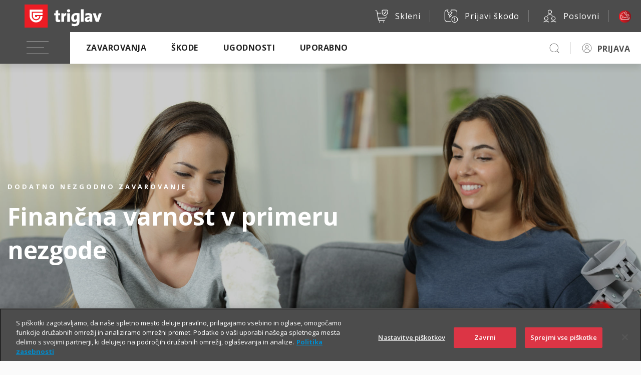

--- FILE ---
content_type: text/html; charset=UTF-8
request_url: https://www.triglav.si/dodatno-nezgodno-zavarovanje/!ut/p/z0/1VZdU6MwFP01-5glUKH0EZXaUi0F1FVedtJyrQGaVIgZh1-_oToultrW7YyuM8wwuTcf55z7kWixdqPFjEg6J4JyRnI1vo2t3xPnxMGjE-xjy3FwMHFHrq3bndAyNU-LmxN81zJx4OCjoT_w9Ciw6h1o-vAQO1o840zAk9BuREHnOZE_S_oDU5bA0w9cEUkKLglLST0oYcpo0wpI8orm66aE0Xu0zLlcd_FkziUvGC8FRTkpBaMZWS2AOXlZQbaj73nmYegZVHN1IEENN6LszZDXc0GZyhkVsHnNq5WjJsVSkALSkt5vp-GEn05jHRCeDLoKUOh73rBjXB3rhwHKFiBoWmZrIjW1WSpAMuOyxqmCnXC5XSRz_AWxbvruKCNs1vTOybIZ7jb-U1WKI_9sGDmubtjd_fCvb2Ofux0cDOxLvedEY1XSBxYslXkKbENwXh1vkziFEpRKL94dFWkdfza8SvWKgi6gQOWiELQFL-zZODCNC8_0o1O3Y-wLL-EJEax11v1jAmjKc6hY66wz31aRCozLoReNDPv83xJWFYbqfW97a62F-moXMHhXpZUYPElBHKBY-wb5oGKbWuH2rLnatzberW2S82oKbFXQS57xlFHWSqG_szaaOXpPMYrucsjK7STc_v9NYjOF8MLCwWn_2rzsX3fsI-MLKQDLiucE2sllWcBjQgq1w_PcHV3pyu1-D14bY4SPQwMHfb830cfXg5HxPbjsiMjJNyiWulO-POFge5fsH-kfvleSgshSSFi7Y1jdwsVqoB7OEonHlDKKKkRKWgpgM95SNvJtbI3caHzRDfWzrnngFZdAff-s-viCV_X7XFtm8dTM5eIX2vt_-weEZqRc/
body_size: 191241
content:
<!doctype html>
	<html lang="sl">
	<head>
		<meta charset="utf-8">
		<meta name="viewport" content="width=device-width, initial-scale=1, shrink-to-fit=no">



		<title>Dodatno nezgodno zavarovanje | Triglav.si</title>
<meta name="description" content="Za dodatno finančno varnost v primeru nezgode in njenih posledic: prehodne ali trajne nesposobnosti za delo, zdravljenja v bolnišnici, invalidnosti ...">



<link rel="canonical" href='https://www.triglav.si/dodatno-nezgodno-zavarovanje/!ut/p/z0/[base64]/' />



<link href="https://fonts.googleapis.com/css?family=Open+Sans:300,400,600,700,800&amp;subset=latin-ext" rel="stylesheet">

		<link rel="preload" as="font" href="https://www.triglav.si/files/fonts/Socicon.woff2?xvgs9q" type="font/woff2" crossorigin="anonymous">
		<link rel="preload" as="font" href="https://www.triglav.si/files/fonts/Socicon.woff?xvgs9q" type="font/woff" crossorigin="anonymous">
		<link rel="preload" as="font" href="https://www.triglav.si/files/fonts/Socicon.ttf?xvgs9q" type="font/ttf" crossorigin="anonymous">

		<link rel="preload" as="font" href="https://www.triglav.si/files/fonts/icomoon.ttf?j8zlek" type="font/ttf" crossorigin="anonymous">
		<link rel="preload" as="font" href="https://www.triglav.si/files/fonts/icomoon.woff?j8zlek" type="font/woff" crossorigin="anonymous">


		<!-- jquery -->
		<script data-ot-ignore src="https://code.jquery.com/jquery-3.4.1.js"></script>



		<link rel="stylesheet" href="https://use.fontawesome.com/releases/v5.8.2/css/all.css" integrity="sha384-oS3vJWv+0UjzBfQzYUhtDYW+Pj2yciDJxpsK1OYPAYjqT085Qq/1cq5FLXAZQ7Ay" crossorigin="anonymous">
		<!-- VENDOR CSS -->

		<!-- select2 -->
		<link rel="stylesheet" href="https://cdnjs.cloudflare.com/ajax/libs/select2/4.0.7/css/select2.min.css" />
		<!-- bootstrap datepicker -->
		<link rel="stylesheet" href="https://cdnjs.cloudflare.com/ajax/libs/bootstrap-datepicker/1.9.0/css/bootstrap-datepicker3.min.css" />
		<!-- datetimepicker -->
		<link rel="stylesheet" type="text/css" href="https://cdnjs.cloudflare.com/ajax/libs/eonasdan-bootstrap-datetimepicker/4.17.47/css/bootstrap-datetimepicker.min.css" />
		<!-- slick -->
		<link rel="stylesheet" href="https://cdnjs.cloudflare.com/ajax/libs/slick-carousel/1.9.0/slick.min.css" />
		<link rel="stylesheet" href="https://cdnjs.cloudflare.com/ajax/libs/slick-carousel/1.9.0/slick-theme.min.css" />
		<!-- overlayscrollbars -->
		<link rel="stylesheet" href="https://cdnjs.cloudflare.com/ajax/libs/overlayscrollbars/1.7.1/css/OverlayScrollbars.min.css" />

		<!-- tippy.js -->
		<link rel="stylesheet" href="https://www.triglav.si/files/css/light.css" />
		<link rel="stylesheet" href="https://www.triglav.si/files/css/backdrop.css" />
		<link rel="stylesheet" href="https://www.triglav.si/files/css/shift-away.css" />


		<!-- dropzone -->
		<link rel="stylesheet" href="https://cdnjs.cloudflare.com/ajax/libs/dropzone/5.5.1/min/dropzone.min.css" />


		<link rel="stylesheet" href="/wps/contenthandler/!ut/p/digest!uPX9Kr-JEKx8lo_iSnV2gA/sp/mashup:ra:collection?soffset=0&amp;eoffset=16&amp;themeID=ZJ_PACA0KC0OOEDA0QKOGISAE1285&amp;locale=sl&amp;mime-type=text%2Fcss&amp;lm=1760946033505&amp;entry=wp_toolbar_common__0.0%3Ahead_css&amp;entry=wp_dialog_css__0.0%3Ahead_css&amp;entry=triglav_theme__0.0%3Ahead_css&amp;entry=wp_toolbar_logo__0.0%3Ahead_css&amp;entry=wp_portlet_css__0.0%3Ahead_css&amp;entry=wp_theme_simple__0.0%3Ahead_css&amp;entry=wp_toolbar_common_actionbar__0.0%3Ahead_css&amp;entry=wp_simple_contextmenu_css__0.0%3Ahead_css&amp;entry=wp_toolbar_actionbar__0.0%3Ahead_css&amp;entry=wp_draft_page_ribbon__0.0%3Ahead_css&amp;entry=wp_toolbar_sitepreview__0.0%3Ahead_css&amp;entry=wp_toolbar_moremenu__0.0%3Ahead_css&amp;entry=wp_status_bar__0.0%3Ahead_css&amp;entry=wp_toolbar_projectmenu__0.0%3Ahead_css&amp;entry=wp_oob_sample_styles__0.0%3Ahead_css" type="text/css"/><link rel="alternate" id="head_css_deferred" href="/wps/contenthandler/!ut/p/digest!uPX9Kr-JEKx8lo_iSnV2gA/sp/mashup:ra:collection?soffset=0&amp;eoffset=6&amp;themeID=ZJ_PACA0KC0OOEDA0QKOGISAE1285&amp;locale=sl&amp;mime-type=text%2Fcss&amp;lm=1574244221992&amp;entry=wp_contextmenu_css__0.0%3Ahead_css&amp;entry=wp_federated_documents_picker__0.0%3Ahead_css&amp;entry=wp_dnd_css__0.0%3Ahead_css&amp;entry=wcm_inplaceEdit__0.0%3Ahead_css&amp;entry=wp_content_targeting_cam__0.0%3Ahead_css&amp;deferred=true"/><script type="text/javascript">var djConfig={"baseUrl":"/wps/portal_dojo/v1.9/dojo/","locale":"sl","isDebug":false,"debugAtAllCosts":false,"parseOnLoad":false,"afterOnLoad":false,"has":{"dojo-bidi":true},"modulePaths":{"com":"/wps/themeModules/js/com","ibm":"/wps/themeModules/js/ibm","pagebuilder":"/wps/themeModules/modules/pagebuilder/js","portalclient":"/wps/themeModules/modules/portalclient/js","asa":"/wps/themeModules/modules/asa/js","contentmapping":"/wps/themeModules/modules/contentmapping/js","federation":"/wps/themeModules/modules/federation/js"}};djConfig.locale=djConfig.locale.replace(/_/g, "-").replace(/iw/, "he").toLowerCase();(function(){if (typeof(wpModules) == 'undefined') wpModules = {}; if (typeof(wpModules.state) == 'undefined') wpModules.state = {}; if (typeof(wpModules.state.page) == 'undefined') wpModules.state.page = {};wpModules.state.page._initial=[{"nsuri":"http://www.ibm.com/xmlns/prod/websphere/portal/publicparams","name":"selection","value":["Z6_PACA0KC0O06AA0QPEKE8183R65"]},{"nsuri":"http://www.ibm.com/xmlns/prod/websphere/portal/publicparams","name":"labelMappings","value":["Z6_000000000000000000000000A0","Z6_PACA0KC0O06AA0QPEKE8183R65","Z6_PACA0KC0O06AA0QPEKE8183R65","Z6_000000000000000000000000A0"]},{"nsuri":"http://www.ibm.com/xmlns/prod/datatype/content","name":"context","value":["triglav.si/index/dodatno-nezgodno-zavarovanje"]},{"nsuri":"http://www.ibm.com/xmlns/prod/websphere/portal/publicparams","name":"expansions","value":["Z6_000000000000000000000000A0","Z6_PACA0KC0OOEDA0QKOGISAE1287"]}];wpModules.state.page.selectionPath=['Z6_000000000000000000000000A0','Z6_PACA0KC0OOEDA0QKOGISAE1287','Z6_PACA0KC0O06AA0QPEKE8183R65'];wpModules.state.page.supportsEditMode=true;wpModules.state.page.supportsToolbar=true;wpModules.state.page.path='/wps/portal';wpModules.state.page.protectedPath='/wps/myportal';wpModules.state.page.publicPath='/wps/portal';})();</script><script type="text/javascript" src="/wps/contenthandler/!ut/p/digest!3JKaotSk_gMd0aUfF0xN-w/mashup/ra:collection?themeID=ZJ_PACA0KC0OOEDA0QKOGISAE1285&amp;locale=sl&amp;mime-type=text%2Fjavascript&amp;lm=1536756546000&amp;entry=wp_client_main__0.0%3Ahead_js&amp;entry=wp_client_ext__0.0%3Ahead_js&amp;entry=wp_client_logging__0.0%3Ahead_js&amp;entry=wp_client_tracing__0.0%3Ahead_js&amp;entry=wp_modules__0.0%3Ahead_js&amp;entry=wp_photon_dom__0.0%3Ahead_js&amp;entry=wp_toolbar_common__0.0%3Ahead_js&amp;entry=wp_dialog_util__0.0%3Ahead_js&amp;entry=wp_dialog_draggable__0.0%3Ahead_js&amp;entry=wp_dialog_main__0.0%3Ahead_js&amp;entry=wp_a11y__0.0%3Ahead_js&amp;entry=wp_state_page__0.0%3Ahead_js&amp;entry=wp_client_selector__0.0%3Ahead_js&amp;entry=wp_theme_utils__0.0%3Ahead_js&amp;entry=wp_toolbar_viewframe_validator__0.0%3Ahead_js"></script><link rel="alternate" id="head_js_deferred" href="/wps/contenthandler/!ut/p/digest!3JKaotSk_gMd0aUfF0xN-w/mashup/ra:collection?themeID=ZJ_PACA0KC0OOEDA0QKOGISAE1285&amp;locale=sl&amp;mime-type=text%2Fjavascript&amp;lm=1536756542000&amp;entry=dojo_19__0.0%3Ahead_js&amp;entry=dojo_app_19__0.0%3Ahead_js&amp;entry=dojo_fx_19__0.0%3Ahead_js&amp;entry=dojo_dom_19__0.0%3Ahead_js&amp;entry=dojo_dnd_basic_19__0.0%3Ahead_js&amp;entry=dojo_data_19__0.0%3Ahead_js&amp;entry=dojo_selector_lite_19__0.0%3Ahead_js&amp;entry=dijit_19__0.0%3Ahead_js&amp;entry=dojo_dnd_ext_19__0.0%3Ahead_js&amp;entry=dijit_layout_basic_19__0.0%3Ahead_js&amp;entry=dojox_layout_basic_19__0.0%3Ahead_js&amp;entry=dijit_menu_19__0.0%3Ahead_js&amp;entry=dojo_fmt_19__0.0%3Ahead_js&amp;entry=dijit_tree_19__0.0%3Ahead_js&amp;entry=wp_dnd_namespace__0.0%3Ahead_js&amp;entry=wp_dnd_source__0.0%3Ahead_js&amp;entry=dijit_layout_ext_19__0.0%3Ahead_js&amp;entry=dijit_form_19__0.0%3Ahead_js&amp;entry=wp_client_dnd__0.0%3Ahead_js&amp;entry=wp_contextmenu_js__0.0%3Ahead_js&amp;entry=wp_dnd_target__0.0%3Ahead_js&amp;entry=wp_dnd_util__0.0%3Ahead_js&amp;entry=wcm_inplaceEdit__0.0%3Ahead_js&amp;deferred=true"/><link id="gc.S66cYlT4" rel="alternate" href="https://www.triglav.si/wps/portal/triglav.si/dodatno-nezgodno-zavarovanje/!ut/p/z0/[base64]/"><script type="text/javascript">(function() {
	var element = document.getElementById("gc.S66cYlT4");
	if (element) {
		wpModules.theme.WindowUtils.baseURL.resolve(element.href);
	}
}());</script><style id="layout-wstate-styles"></style>
<link rel="stylesheet" href="https://skleni.triglav.si/triglav-web-static/seamless/latest/app.css">


<style>
.wc-container.intro {
	min-height: 270px !important;
}

.wc-container.intro > .button {
	margin-top: 10px !important;
	margin: 10px;
}
</style>
<link href="https://www.triglav.si/files/favicon.ico" rel="shortcut icon" type="image/x-icon" />
		

<!-- OneTrust Cookies Consent Notice start for triglav.si -->
<script type="text/javascript" src="https://cdn.cookielaw.org/consent/bc4e7111-2187-434e-8d5c-e6c039467a3f/OtAutoBlock.js" ></script>
<script src="https://cdn.cookielaw.org/scripttemplates/otSDKStub.js"  type="text/javascript" charset="UTF-8" data-domain-script="bc4e7111-2187-434e-8d5c-e6c039467a3f" ></script>
<script type="text/javascript">
function OptanonWrapper() { }
</script>
<!-- OneTrust Cookies Consent Notice end for triglav.si -->

<script>
    function d365mktConfigureTracking() {
         return {Anonymize: true};
    }
</script>

<meta name="google-site-verification" content="pPOEAVaj9VK4S7VGdwjSidF2DYKtQK6JaeNDk2H5z5o" />

<!-- Hotjar Tracking Code for _Triglav.si -->
<script>

(function(h,o,t,j,a,r){
	h.hj=h.hj||function(){(h.hj.q=h.hj.q||[]).push(arguments)};
	h._hjSettings={hjid:55944,hjsv:6};
	a=o.getElementsByTagName('head')[0];
	r=o.createElement('script');r.async=1;
	r.src=t+h._hjSettings.hjid+j+h._hjSettings.hjsv;
	a.appendChild(r);
})(window,document,'https://static.hotjar.com/c/hotjar-','.js?sv=');

</script>
<!-- Google Tag Manager -->
<script>(function(w,d,s,l,i){w[l]=w[l]||[];w[l].push({'gtm.start':
new Date().getTime(),event:'gtm.js'});var f=d.getElementsByTagName(s)[0],
j=d.createElement(s),dl=l!='dataLayer'?'&l='+l:'';j.async=true;j.src=
'https://www.googletagmanager.com/gtm.js?id='+i+dl;f.parentNode.insertBefore(j,f);
})(window,document,'script','dataLayer','GTM-NBNXHXT');</script>
<!-- End Google Tag Manager -->

<script type="text/javascript">
	// add only on homepage
	if (window.location.hostname === 'www.triglav.si' && window.location.pathname === '/') {

		var script = document.createElement('script');
		script.type = 'application/ld+json';

		var jsonLd = {
			"@context": "http://schema.org",
			"@type": "WebSite",
			"name": "Zavarovalnica Triglav",
			"alternateName": "Zavarovalnica Triglav, d.d.",
			"inLanguage": "sl-SI",
			"url": "https://www.triglav.si",
			"sameAs": [
			"https://www.facebook.com/TriglavGroup/",
			"https://www.instagram.com/triglavgroup/",
			"https://www.linkedin.com/company/zavarovalnica-triglav",
			"https://ljse.si/en/papir-311/310?isin=SI0021111651"
			],
			"potentialAction": {
				"@type": "SearchAction",
				"target": "https://www.triglav.si/rezultati?search_query={search_term_string}",
				"query-input": "required name=search_term_string"
			}
		};

		script.text = JSON.stringify(jsonLd);
		document.head.appendChild(script);
	}
</script>




</head>

<body class="s-sidebar-scroll">
	<!-- Google Tag Manager (noscript) -->
<noscript><iframe src="https://www.googletagmanager.com/ns.html?id=GTM-NBNXHXT"
height="0" width="0" style="display:none;visibility:hidden"></iframe></noscript>
<!-- End Google Tag Manager (noscript) -->
<style type="text/css">

.s-header {
    opacity: 0;
    position: absolute;
}

</style>

<script type="text/javascript">
      if(document.URL.indexOf("https://www.triglav.si/ugodnosti/triglav-komplet") >= 0){ 
      document.body.classList.add('layout-triglavkomplet');
    }

</script>




<style type="text/css">
/* FOR WHATSAPP */
.helpdesk li.helpdesk-phone {
  width: unset !important;
}
</style>



<!-- BEGIN: Header -->
  <div class="s-header user-guest"> <!-- user-guest || loggedIn -->
    <style>
      header .language {
        display: none !important;
      }
    </style>
    <header class="main-header s-relative" style="position:fixed !important;"><!-- position:fixed !important here so it is applied asap -->
    

      <div class="helpdesk s-helpdesk-gradient" style="padding-bottom: 5px;">
        <div class="helpdesk-dropdown">
          <ul>
            <li><a href="https://www.triglav.si/pisite-nam" ><img class="s-icon  s-icon-white" src="https://skleni.triglav.si/triglav-web-static/seamless/latest/images/icons/ui/icon-envelope-closed-big.svg" />Piši nam</a></li>

            <li><a href="https://zastopniki.triglav.si" ><img class="s-icon  s-icon-white" src="https://skleni.triglav.si/triglav-web-static/seamless/latest/images/icons/ui/icon-person_m.svg" />Naroči zastopnika</a></li>

            <li class="helpdesk-phone"><a class="s-contact-link" href="tel:080555555"><img src="https://skleni.triglav.si/triglav-web-static/seamless/latest/images/header/brackets.svg" /><span class="text">080 555 555</span></a><a class="s-contact-link-text" href="tel:080 555 555">Informacije</a>
            </li>

            <li class="helpdesk-phone"><a class="s-contact-link" href="tel:0802864"><img src="https://skleni.triglav.si/triglav-web-static/seamless/latest/images/header/brackets.svg" /><span class="text">080 28 64</span></a><a class="s-contact-link-text" href="tel:080 28 64">Asistenca</a>
            </li>

            <li class="helpdesk-phone"><a href="https://wa.me/38615882000"  class="s-contact-link-text">
              <?xml version="1.0"?><svg xmlns="http://www.w3.org/2000/svg" viewBox="0 0 50 50" width="25px" height="25px"><path d="M25,2C12.318,2,2,12.318,2,25c0,3.96,1.023,7.854,2.963,11.29L2.037,46.73c-0.096,0.343-0.003,0.711,0.245,0.966 C2.473,47.893,2.733,48,3,48c0.08,0,0.161-0.01,0.24-0.029l10.896-2.699C17.463,47.058,21.21,48,25,48c12.682,0,23-10.318,23-23 S37.682,2,25,2z M36.57,33.116c-0.492,1.362-2.852,2.605-3.986,2.772c-1.018,0.149-2.306,0.213-3.72-0.231 c-0.857-0.27-1.957-0.628-3.366-1.229c-5.923-2.526-9.791-8.415-10.087-8.804C15.116,25.235,13,22.463,13,19.594 s1.525-4.28,2.067-4.864c0.542-0.584,1.181-0.73,1.575-0.73s0.787,0.005,1.132,0.021c0.363,0.018,0.85-0.137,1.329,1.001 c0.492,1.168,1.673,4.037,1.819,4.33c0.148,0.292,0.246,0.633,0.05,1.022c-0.196,0.389-0.294,0.632-0.59,0.973 s-0.62,0.76-0.886,1.022c-0.296,0.291-0.603,0.606-0.259,1.19c0.344,0.584,1.529,2.493,3.285,4.039 c2.255,1.986,4.158,2.602,4.748,2.894c0.59,0.292,0.935,0.243,1.279-0.146c0.344-0.39,1.476-1.703,1.869-2.286 s0.787-0.487,1.329-0.292c0.542,0.194,3.445,1.604,4.035,1.896c0.59,0.292,0.984,0.438,1.132,0.681 C37.062,30.587,37.062,31.755,36.57,33.116z" fill="white"/></svg>&nbsp;&nbsp;WhatsApp
            </a></li>

            <li class="helpdesk-phone"><a href="viber://chat?service=32005" title="" target="" class="s-contact-link-text">
              <?xml version="1.0" encoding="UTF-8"?><svg id="Layer_1" data-name="Layer 1" xmlns="http://www.w3.org/2000/svg" width="25" height="25" viewBox="0 0 25 25"><defs><style>.cls-1 {fill: #fff;fill-rule: evenodd;}</style></defs><path class="cls-1" d="M23.07,5.74c-.42-.99-1.03-1.89-1.79-2.66-.77-.77-1.66-1.37-2.66-1.79-.61-.26-1.25-.44-1.9-.55h-.05c-.43-.07-.87-.1-1.31-.1h-5.69c-1.13,0-2.22.22-3.25.66-.99.42-1.89,1.03-2.66,1.79-.77.77-1.37,1.66-1.79,2.66-.44,1.03-.66,2.13-.66,3.25v3.83c0,1.7.51,3.35,1.49,4.75.77,1.11,1.79,2.01,2.97,2.64.24.13.49.24.74.35h0c.06.02.12.05.17.07h0l-.04,2.74h0v.02c0,.39.23.73.55.91h0c.09.02.18.04.27.04.29,0,.57-.12.77-.34l2.55-2.83h4.55c1.13,0,2.22-.22,3.25-.66.99-.42,1.89-1.03,2.66-1.79.77-.77,1.37-1.66,1.79-2.66.44-1.03.66-2.13.66-3.25v-3.83c0-1.13-.22-2.22-.66-3.25,0,0,.04,0,.04,0ZM7.49,23.5h0c-.08,0-.16-.06-.16-.16l.05-2.47.04-1.76h0v-.02c-.06-.02-.12-.04-.18-.07-.21-.08-.42-.18-.63-.29-.02,0-.04-.02-.05-.03-2.1-1.12-3.53-3.34-3.53-5.87v-3.82c0-3.67,3-6.67,6.67-6.67h5.68c.36,0,.71.03,1.05.08,3.17.51,5.61,3.27,5.61,6.57v3.82c0,3.67-3,6.67-6.67,6.67h-4.18l-1.54,1.7-2.03,2.25s-.04.03-.06.04c-.02,0-.04.01-.06.01h0v.02h0Z"/><path class="cls-1" d="M17.09,13.72c-.27-.15-1.58-.86-1.83-.96s-.43-.15-.62.11c-.19.27-.74.86-.9,1.04-.31.33-.92-.11-1.27-.3-.39-.22-.91-.56-1.47-1.09-.78-.75-1.3-1.67-1.45-1.94-.23-.43.57-.92.81-1.38.01-.03.03-.05.04-.08.1-.18.06-.34,0-.48-.06-.14-.56-1.5-.76-2.05-.26-.7-1.42-.65-1.86-.21-.26.26-.99.9-1.04,2.24-.05,1.34.88,2.67,1.01,2.86.13.19,1.77,3.09,4.5,4.29,1.61.71,2.9,1.36,4.46.3.31-.21.57-.46.68-.73.25-.63.27-1.17.21-1.29-.06-.12-.24-.19-.51-.34h0Z"/><path class="cls-1" d="M12.07,6.35c-.18,0-.34-.13-.34-.32,0-.18.13-.34.32-.34.26-.01.51,0,.75.01,1.38.11,2.59.68,3.46,1.56.88.88,1.43,2.08,1.48,3.44,0,.23,0,.46-.01.69-.01.18-.17.32-.36.3-.18-.01-.32-.17-.3-.36.02-.21.02-.41.01-.61-.05-1.18-.52-2.23-1.29-3-.77-.77-1.83-1.27-3.05-1.37-.22-.02-.45-.02-.67-.01h0Z"/><path class="cls-1" d="M12.71,7.65c-.18-.03-.31-.19-.28-.38.03-.18.19-.31.38-.28.98.14,1.84.58,2.47,1.21s1.05,1.47,1.15,2.42c.02.18-.11.34-.3.36-.18.02-.34-.11-.36-.3-.08-.79-.43-1.49-.96-2.02-.53-.54-1.26-.9-2.1-1.03h0s0,.02,0,.02Z"/><path class="cls-1" d="M12.79,9.04c-.17-.06-.27-.24-.21-.42.06-.17.24-.27.42-.21.53.17.92.38 1.22.69.3.31.51.7.71,1.24.06.17-.03.36-.2.42s-.36-.03-.42-.2c-.16-.45-.33-.77-.56-1-.22-.23-.53-.39-.96-.53h0Z"/></svg>
              &nbsp;&nbsp;Viber
            </a></li>

          </ul>
          <div class="dropdown-close"><img class="s-icon  s-icon-small s-icon-white" src="https://skleni.triglav.si/triglav-web-static/seamless/latest/images/icons/ui-x-small.svg" /></div>
        </div>
      </div>
      <div class="top-bar">
        <div class="logo"><a href="https://www.triglav.si" ><img class="logo-img" src="https://skleni.triglav.si/triglav-web-static/seamless/latest/images/logos/logo-dark-triglav2.svg" id="logo-img" /></a></div>
        <div class="side-links">
          
          <a class="link" href="https://www.triglav.si/skleni"><img class="s-icon  s-icon-white" src="https://skleni.triglav.si/triglav-web-static/seamless/latest/images/icons/ui-cart-yes.svg" /><span class="text">Skleni</span></a>

          <a href="https://skleni.triglav.si/TriglavSkodeFnol"  class="link"><img class="s-icon  s-icon-white" src="https://skleni.triglav.si/triglav-web-static/seamless/latest/images/icons/ui-damage-report.svg" /><span class="text">Prijavi škodo</span></a>

          <a class="link" href="https://www.triglav.si/poslovni"><img class="s-icon  s-icon-white" src="https://skleni.triglav.si/triglav-web-static/seamless/latest/images/icons/content-other-business-poslovni.svg" /><span class="text">Poslovni</span></a>

          <div class="language link">
            <div class="dropdown"><button class="s-btn s-btn-secondary dropdown-toggle" id="dropdownMenuButton1" type="button" data-toggle="dropdown" aria-expanded="false"><span class="s-icon"></span><span class="label">SLO</span></button>
              <ul class="dropdown-menu" aria-labelledby="dropdownMenuButton1">
                <li class="lang-item"><span class="s-icon code-en"></span><a href="#">ENG</a></li>
                <li class="lang-item"><span class="s-icon code-de"></span><a href="#">GER</a></li>
              </ul>
            </div>
          </div><a class="s-btn s-btn-red s-btn-icon-only link" href="#"><span class="s-custom-icons text ci-help-bubble bubble-alt"></span></a>
        </div>
      </div>
      <div class="navbar-wrap">
        <div class="navbar"><button class="navbar-toggler"><span class="navbar-icon"></span></button>
          <div class="nav-more-dropdown nav-more-dropdown-main">
            <div class="dropdown"><a class="dropdown-toggle" id="navMoreDropdown" type="button" data-toggle="dropdown" aria-expanded="false" data-boundary="window"></a>
              <ul class="dropdown-menu dropdown-menu-right"></ul>
            </div>
          </div>
          <div class="nav-more-dropdown nav-more-dropdown-personalized">
            <div class="dropdown"><a class="dropdown-toggle" id="navMoreDropdown" type="button" data-toggle="dropdown" aria-expanded="false" data-boundary="window"></a>
              <ul class="dropdown-menu dropdown-menu-right"></ul>
            </div>
          </div>
          <div class="navbar-collapse">
            <ul class="navbar-nav">
              <li class="nav-item"><a class="nav-link" href="#">Zavarovanja</a>
                <ul class="dropdown depth2">
                 <!-- vozila --> 
                    <li class="has-dropdown">
	<a href="#"><span>Vozila</span></a>
	<ul class="dropdown depth3">
		<li><a class="s-btn s-btn-small s-btn-transparent s-btn-transparent-inverse" href="https://www.triglav.si/zavarovanja/zasebni/zavarovanje-vozil">Vozila</a></li>
		<li>
			<a href="#"><img class="s-icon  s-icon-black" src="https://skleni.triglav.si/triglav-web-static/seamless/latest/images/icons/ui/icon-car.svg" /><span>Avtomobil</span></a>
			<ul class="dropdown depth4">
				<li><a class="s-btn s-btn-small s-btn-transparent s-btn-transparent-inverse" href="https://www.triglav.si/zavarovanja/zasebni/zavarovanje-vozil/zavarovanje-avtomobila">Avtomobil</a></li>
				<li><a href="https://www.triglav.si/zavarovanja/zasebni/zavarovanje-vozil/zavarovanje-avtomobila/paketi-avtomobilskih-zavarovanj" title="" target=""><span>Paketi avtomobilskih zavarovanj</span></a></li>
				<li><a href="https://www.triglav.si/zavarovanja/zasebni/zavarovanje-vozil/zavarovanje-avtomobila/zavarovanje-avtomobilske-odgovornosti-ao" title="" target=""><span>Avtomobilska odgovornost (AO)</span></a></li>
				<li><a href="https://www.triglav.si/zavarovanja/zasebni/zavarovanje-vozil/zavarovanje-avtomobila/zavarovanje-voznika-ao-plus" title="" target=""><span>Zavarovanje voznika (AO plus)</span></a></li>
				<li><a href="https://www.triglav.si/zavarovanja/zasebni/zavarovanje-vozil/zavarovanje-avtomobila/zavarovanje-avtomobilskega-kaska" title="" target=""><span>Kasko</span></a></li>		
				<li><a href="https://www.triglav.si/zavarovanja/zasebni/zavarovanje-vozil/zavarovanje-avtomobila/zavarovanje-avtomobilske-asistence" title="" target=""><span>Asistenca</span></a></li>
				<li><a href="https://www.triglav.si/zavarovanja/zasebni/zavarovanje-vozil/zavarovanje-avtomobila/nezgodno-zavarovanje-voznika-in-potnikov" title="" target=""><span>Nezgoda voznika in potnikov </span></a></li>
				<li><a href="https://www.triglav.si/zavarovanja/zasebni/zavarovanje-vozil/zavarovanje-avtomobila/zavarovanje-avtomobilske-in-pravne-pomoci" title="" target=""><span>Avtomobilska in pravna pomoč</span></a></li>
				<li><a href="https://www.triglav.si/zavarovanja/zasebni/zavarovanje-vozil/zavarovanje-avtomobila/zavarovanje-rehabilitacije-po-nesreci-v-prometu" title="" target=""><span>Rehabilitacija po nesreči v prometu</span></a></li>
			</ul>
		</li>
		<li><a href="https://www.triglav.si/zavarovanja/zasebni/zavarovanje-vozil/zavarovanje-mladi-voznik"><img class="s-icon  s-icon-black" src="https://skleni.triglav.si/triglav-web-static/seamless/latest/images/icons/content-transport-car-person.svg" /><span>Mladi voznik</span></a></li>
		<li><a href="https://www.triglav.si/zavarovanja/zasebni/zavarovanje-vozil/zavarovanje-motorja"><img class="s-icon  s-icon-black" src="https://skleni.triglav.si/triglav-web-static/seamless/latest/images/icons/ui/icon-motorbike.svg" /><span>Motor</span></a></li>
		<li><a href="https://www.triglav.si/zavarovanja/zasebni/zavarovanje-vozil/zavarovanje-avtodoma"><img class="s-icon  s-icon-black" src="https://skleni.triglav.si/triglav-web-static/seamless/latest/images/icons/ui/icon-motorhome.svg" /><span>Avtodom</span></a></li>
		<li><a href="https://www.triglav.si/zavarovanja/zasebni/zavarovanje-vozil/zavarovanje-mikro-mobilnosti"><img class="s-icon  s-icon-black" src="https://skleni.triglav.si/triglav-web-static/seamless/latest/images/icons/ui/icon-cyclist.svg" /><span>Kolo, e-kolo, e-skiro …</span></a></li>
		<li>
			<a href="#"><img class="s-icon  s-icon-black" src="https://skleni.triglav.si/triglav-web-static/seamless/latest/images/icons/ui/icon-boat.svg" /><span>Vodna plovila</span></a>
			<ul class="dropdown depth4">
				<li><a class="s-btn s-btn-small s-btn-transparent s-btn-transparent-inverse" href="https://www.triglav.si/zavarovanja/zasebni/zavarovanje-vozil/zavarovanje-vodnih-plovil">Vodna plovila</a></li>
				<li><a href="https://www.triglav.si/zavarovanja/zasebni/zavarovanje-vozil/zavarovanje-vodnih-plovil/zavarovanje-odgovornosti-lastnika-vodnega-plovila" title="" target=""><span>Odgovornost</span></a></li>
				<li><a href="https://www.triglav.si/zavarovanja/zasebni/zavarovanje-vozil/zavarovanje-vodnih-plovil/kasko-zavarovanje-vodnih-plovil" title="" target=""><span>Kasko</span></a></li>
				<li><a href="https://www.triglav.si/zavarovanja/zasebni/zavarovanje-vozil/zavarovanje-vodnih-plovil/kasko-zavarovanje-vodnih-plovil-plus" title="" target=""><span>Kasko Plus</span></a></li>
				<li><a href="https://www.triglav.si/zavarovanja/zasebni/zavarovanje-vozil/zavarovanje-vodnih-plovil/zavarovanje-asistence-za-vodna-plovila" title="" target=""><span>Asistenca</span></a></li>
			</ul>
		</li>
		<li>
			<a href="#"><img class="s-icon  s-icon-black" src="https://skleni.triglav.si/triglav-web-static/seamless/latest/images/icons/ui/icon-airplane.svg" /><span>Zrakoplovi</span></a>
			<ul class="dropdown depth4">
				<li><a class="s-btn s-btn-small s-btn-transparent s-btn-transparent-inverse" href="https://www.triglav.si/zavarovanja/zasebni/zavarovanje-vozil/zavarovanje-zrakoplovov">Zrakoplovi</a></li>
				<li><a href="https://www.triglav.si/zavarovanja/zasebni/zavarovanje-vozil/zavarovanje-zrakoplovov/zavarovanje-odgovornosti-lastnika-zrakoplova" title="" target=""><span>Odgovornost</span></a></li>
				<li><a href="https://www.triglav.si/zavarovanja/zasebni/zavarovanje-vozil/zavarovanje-zrakoplovov/kasko-zavarovanje-zrakoplova" title="" target=""><span>Kasko</span></a></li>
			</ul>
		</li>
	</ul>
</li>

                <!-- dom -->
            <li class="has-dropdown">
	<a href="#"><span>Dom</span></a>
	<ul class="dropdown depth3">
		<li><a class="s-btn s-btn-small s-btn-transparent s-btn-transparent-inverse" href="https://www.triglav.si/zavarovanja/zasebni/zavarovanja-za-dom">Dom</a></li>
		<li><a href="https://www.triglav.si/zavarovanja/zasebni/zavarovanja-za-dom/zavarovanje-doma"><img class="s-icon  s-icon-black" src="https://skleni.triglav.si/triglav-web-static/seamless/latest/images/icons/ui/icon-house.svg" /><span>Hiša, stanovanje in oprema</span></a></li>
		<li><a href="https://www.triglav.si/zavarovanja/zasebni/zavarovanja-za-dom/zavarovanje-naprav"><img class="s-icon  s-icon-black" src="https://skleni.triglav.si/triglav-web-static/seamless/latest/images/icons/content-other-electric-cord.svg" /><span>Nove naprave (bela tehnika, telefoni, računalniki …)</span></a></li>
		<li><a href="https://www.triglav.si/zavarovanja/zasebni/zavarovanja-za-dom/zavarovanje-medicinskih-pripomockov"><img class="s-icon  s-icon-black" src="https://skleni.triglav.si/triglav-web-static/seamless/latest/images/icons/content-health-hearing-aid.svg" /><span>Medicinski pripomočki (slušni aparati, inhalatorji …)</span></a></li>
	</ul>
</li>
                  
          <!-- zivljenje -->
             <li class="has-dropdown">
	<a href="#"><span>Življenje in nezgoda</span></a>
	<ul class="dropdown depth3">
		<li><a class="s-btn s-btn-small s-btn-transparent s-btn-transparent-inverse" href="https://www.triglav.si/zavarovanja/zasebni/zivljenjska-in-nezgodna-zavarovanja">Življenje in nezgoda</a></li>
		<li>
			<a href="#"><img class="s-icon s-icon-black" src="https://skleni.triglav.si/triglav-web-static/seamless/latest/images/icons/ui/icon-heart.svg" /><span>Življenje</span></a>
			<ul class="dropdown depth4" style="">
				<li><a class="s-btn s-btn-small s-btn-transparent s-btn-transparent-inverse" href="https://www.triglav.si/zavarovanja/zasebni/zivljenjska-in-nezgodna-zavarovanja/zivljenjska-zavarovanja">Življenje</a></li>
				<li><a href="https://www.triglav.si/zavarovanja/zasebni/zivljenjska-in-nezgodna-zavarovanja/zivljenjska-zavarovanja/zivljenjsko-zavarovanje-lajf"><span>Mladi</span></a></li>
				<li><a href="https://www.triglav.si/zavarovanja/zasebni/zivljenjska-in-nezgodna-zavarovanja/zivljenjska-zavarovanja/zivljenjsko-zavarovanje-za-primer-smrti"><span>Delovno aktivni</span></a></li>
				<li><a href="https://www.triglav.si/zavarovanja/zasebni/zivljenjska-in-nezgodna-zavarovanja/zivljenjska-zavarovanja/zivljenjsko-zavarovanje-jesen-zivljenja"><span>Starejši</span></a></li>
			</ul>
		</li>
		<li>
			<a href="#"><img class="s-icon s-icon-black" src="https://skleni.triglav.si/triglav-web-static/seamless/latest/images/icons/ui/icon-fall.svg" /><span>Nezgoda</span></a>
			<ul class="dropdown depth4" style="">
				<li><a class="s-btn s-btn-small s-btn-transparent s-btn-transparent-inverse" href="https://www.triglav.si/zavarovanja/zasebni/zivljenjska-in-nezgodna-zavarovanja/nezgodna-zavarovanja">Nezgoda</a></li>
				<li><a href="https://www.triglav.si/zavarovanja/zasebni/zivljenjska-in-nezgodna-zavarovanja/nezgodna-zavarovanja/nezgodno-zavarovanje-otrok-in-mladih"><span>Otroci in mladi</span></a></li>
				<li><a href="https://www.triglav.si/zavarovanja/zasebni/zivljenjska-in-nezgodna-zavarovanja/nezgodna-zavarovanja/individualno-nezgodno-zavarovanje"><span>Delovno aktivni</span></a></li>
				<li><a href="https://www.triglav.si/zavarovanja/zasebni/zivljenjska-in-nezgodna-zavarovanja/nezgodna-zavarovanja/nezgodno-zavarovanje-starejsih"><span>Starejši</span></a></li>
				<li><a href="https://www.triglav.si/zavarovanja/zasebni/zivljenjska-in-nezgodna-zavarovanja/nezgodna-zavarovanja/nezgodno-zavarovanje-sportnikov"><span>Športniki</span></a></li>
			</ul>
		</li>
	</ul>
</li>
                  
          
          <!-- nalozbe in pokojnina -->
              <li class="has-dropdown">
  <a href="#"><span>Naložbe in pokojnina</span></a>
  <ul class="dropdown depth3">
    <li><a class="s-btn s-btn-small s-btn-transparent s-btn-transparent-inverse" href="https://www.triglav.si/zavarovanja/zasebni/nalozbena-in-pokojninska-zavarovanja">Naložbe in pokojnina</a></li>
    <li>
      <a href="#"><img class="s-icon  s-icon-black" src="https://skleni.triglav.si/triglav-web-static/seamless/latest/images/icons/content-finance-business-piggybank.svg" /><span>Naložbe</span></a>
      <ul class="dropdown depth4">
        <li><a class="s-btn s-btn-small s-btn-transparent s-btn-transparent-inverse" href="https://www.triglav.si/zavarovanja/zasebni/nalozbena-in-pokojninska-zavarovanja/nalozbena-zavarovanja">Naložbe</a></li>
        <li><a href="https://www.triglav.si/zavarovanja/zasebni/nalozbena-in-pokojninska-zavarovanja/nalozbena-zavarovanja/fleksi" title="" target=""><span>Naložbe, povezane s trajnostnostjo</span></a></li>
        <li><a href="https://www.triglav.si/zavarovanja/zasebni/nalozbena-in-pokojninska-zavarovanja/nalozbena-zavarovanja/nalozbeno-zivljenjsko-zavarovanje-i-fleks">Naložbeno življenjsko zavarovanje i.fleks</a></li>
        <li><a href="https://www.triglav.si/zavarovanja/zasebni/nalozbena-in-pokojninska-zavarovanja/nalozbena-zavarovanja/dodatna-vplacila-v-nalozbena-zavarovanja-iz-pretekle-ponudbe">Dodatna vplačila v naložbena zavarovanja iz pretekle ponudbe</a></li>
      </ul>
    </li>
    <li>
      <a href="#"><img class="s-icon  s-icon-black" src="https://skleni.triglav.si/triglav-web-static/seamless/latest/images/icons/ui/icon-umbrella.svg" /><span>Pokojnina</span></a>
      <ul class="dropdown depth4">
        <li><a class="s-btn s-btn-small s-btn-transparent s-btn-transparent-inverse" href="https://www.triglav.si/zavarovanja/zasebni/nalozbena-in-pokojninska-zavarovanja/pokojninska-zavarovanja">Pokojnina</a></li>
        <li><a href="https://www.triglav.si/zavarovanja/zasebni/nalozbena-in-pokojninska-zavarovanja/pokojninska-zavarovanja/individualno-prostovoljno-dodatno-pokojninsko-zavarovanje" title="" target=""><span>Prostovoljno dodatno pokojninsko zavarovanje</span></a></li>
        <li><a href="https://www.triglav.si/zavarovanja/zasebni/nalozbena-in-pokojninska-zavarovanja/pokojninska-zavarovanja/rentno-zavarovanje-s-placilom-enkratne-premije">Rentno s plačilom enkratne premije</a></li>
      </ul>
    </li>
  </ul>
</li>
                  
          
          <!-- zdravje -->
              <li class="has-dropdown"><a href="#"><span>Zdravje</span></a>
	<ul class="dropdown depth3">

		<li><a class="s-btn s-btn-small s-btn-transparent s-btn-transparent-inverse" href="https://www.triglav.si/zavarovanja/zasebni/zdravstvena-zavarovanja">Zdravje</a></li>

		<li>
			<a href="#"><img class="s-icon  s-icon-black" src="https://skleni.triglav.si/triglav-web-static/seamless/latest/images/icons/content-health-stethoscope.svg" /><span>Specialisti</span></a>
			<ul class="dropdown depth4">
                <li><a class="s-btn s-btn-small s-btn-transparent s-btn-transparent-inverse" href="https://www.triglav.si/zavarovanja/zasebni/zdravstvena-zavarovanja/zavarovanje-specialisti">Specialisti</a></li>
				<li><a href="https://www.triglav.si/zavarovanja/zasebni/zdravstvena-zavarovanja/zavarovanje-specialisti/zavarovanje-specialisti-in-specialisti-plus" title="" target=""><span>Specialisti in Specialisti+</span></a></li>
				<li><a href="https://www.triglav.si/zavarovanja/zasebni/zdravstvena-zavarovanja/zavarovanje-specialisti/zavarovanje-specialisti-nezgoda" title="" target=""><span>Specialisti Nezgoda</span></a></li>
            </ul>
		</li>

		<li><a href="https://www.triglav.si/zavarovanja/zasebni/zdravstvena-zavarovanja/zavarovanje-zobje-in-zobje-plus" title="" target=""><img class="s-icon  s-icon-black" src="https://skleni.triglav.si/triglav-web-static/seamless/latest/images/icons/content-health-teeth.svg" /><span>Zobje in Zobje+ </span></a></li>

		<li><a href="https://www.triglav.si/zavarovanja/zasebni/zdravstvena-zavarovanja/zavarovanje-zdravnik-360" title="" target=""><img class="s-icon  s-icon-black" src="https://skleni.triglav.si/triglav-web-static/seamless/latest/images/icons/content-health-medical-advice-simple.svg" /><span>Zdravnik 360</span></a></li>

		<li><a href="https://www.triglav.si/zavarovanja/zasebni/zdravstvena-zavarovanja/zavarovanje-operacije" title="" target=""><img class="s-icon  s-icon-black" src="https://skleni.triglav.si/triglav-web-static/seamless/latest/images/icons/content-health-hearthrate-monitor.svg" /><span>Operacije</span></a></li>

		<li><a href="https://www.triglav.si/zavarovanja/zasebni/zdravstvena-zavarovanja/zavarovanje-za-primer-smrti-zaradi-nezgode" title="" target=""><img class="s-icon  s-icon-black" src="https://skleni.triglav.si/triglav-web-static/seamless/latest/images/icons/content-life-heartrate-heart.svg" /><span>Smrt zaradi nezgode </span></a></li>

	</ul>
</li>
                  
          
          <!-- prosti cas -->
              <li class="has-dropdown">
	<a href="#"><span>Potovanje</span></a>
	<ul class="dropdown depth3">
		<li><a class="s-btn s-btn-small s-btn-transparent s-btn-transparent-inverse" href="https://www.triglav.si/zavarovanja/zasebni/potovanje">Potovanje</a></li>
		<li><a href="https://www.triglav.si/zavarovanja/zasebni/potovanje/zavarovanje-potovanj-v-tujino"><img class="s-icon  s-icon-black" src="https://skleni.triglav.si/triglav-web-static/seamless/latest/images/icons/ui/icon-suitcase.svg" /><span>Potovanje v tujino</span></a></li>
		<li><a href="https://www.triglav.si/zavarovanja/zasebni/potovanje/zavarovanje-odpovedi-turisticnih-potovanj"><img class="s-icon  s-icon-black" src="https://skleni.triglav.si/triglav-web-static/seamless/latest/images/icons/ui/icon-suitcasecrossed.svg" /><span>Odpoved potovanj</span></a></li>
	</ul>
</li>
                  
          
          <!-- osebe -->
              <li class="has-dropdown">
	<a href="#"><span>Odgovornost in pravna zaščita</span></a>
	<ul class="dropdown depth3">
		<li><a class="s-btn s-btn-small s-btn-transparent s-btn-transparent-inverse" href="https://www.triglav.si/zavarovanja/zasebni/odgovornost-in-pravna-zascita">Odgovornost in pravna zaščita</a></li>
		<li><a href="https://www.triglav.si/zavarovanja/zasebni/odgovornost-in-pravna-zascita/paketno-zavarovanje-osebne-zascite"><img class="s-icon  s-icon-black" src="https://skleni.triglav.si/triglav-web-static/seamless/latest/images/icons/content-tourist-shield-person.svg" /><span>Paket osebne zaščite</span></a></li>
		<li><a href="https://www.triglav.si/zavarovanja/zasebni/odgovornost-in-pravna-zascita/zavarovanje-odgovornosti"><img class="s-icon  s-icon-black" src="https://skleni.triglav.si/triglav-web-static/seamless/latest/images/icons/content-tourist-shield-person.svg" /><span>Odgovornost</span></a></li>
		<li><a href="https://www.triglav.si/zavarovanja/zasebni/odgovornost-in-pravna-zascita/zavarovanje-zlorabe-placilnih-kartic"><img class="s-icon  s-icon-black" src="https://skleni.triglav.si/triglav-web-static/seamless/latest/images/icons/content-finance-business-credit-card.svg" /><span>Zloraba plačilnih kartic</span></a></li>
		<li><a href="https://www.triglav.si/zavarovanja/zasebni/odgovornost-in-pravna-zascita/zavarovanje-brezposelnosti-smrti-in-trajne-invalidnosti"><img class="s-icon  s-icon-black" src="https://skleni.triglav.si/triglav-web-static/seamless/latest/images/icons/content-life-person.svg" /><span>Brezposelnost</span></a></li>
	</ul>
</li>

          
          <!-- male zivali -->
              <li class="has-dropdown">
	<a href="#"><span>Male živali</span></a>
	<ul class="dropdown depth3">
		<li><a class="s-btn s-btn-small s-btn-transparent s-btn-transparent-inverse" href="https://www.triglav.si/zavarovanja/zasebni/zavarovanje-malih-zivali">Male živali</a></li>
		<li><a href="https://www.triglav.si/zavarovanja/zasebni/zavarovanje-malih-zivali/zavarovanje-psov"><img class="s-icon  s-icon-black" src="https://skleni.triglav.si/triglav-web-static/seamless/latest/images/icons/ui/icon-dog.svg" /><span>Psi</span></a></li>
		<li><a href="https://www.triglav.si/zavarovanja/zasebni/zavarovanje-malih-zivali/zavarovanje-mack"><img class="s-icon  s-icon-black" src="https://skleni.triglav.si/triglav-web-static/seamless/latest/images/icons/ui/icon-cat.svg" /><span>Mačke</span></a></li>
		<li><a href="https://www.triglav.si/zavarovanja/zasebni/zavarovanje-malih-zivali/zavarovanje-drugih-malih-zivali"><img class="s-icon  s-icon-black" src="https://skleni.triglav.si/triglav-web-static/seamless/latest/images/icons/content-animals-rabbit.svg" /><span>Druge male živali</span></a></li>
	</ul>
</li>
                  
          
          <!-- kmetijstvo -->
              <li class="has-dropdown">
	<a href="#"><span>Kmetijstvo</span></a>
	<ul class="dropdown depth3">
		<li><a class="s-btn s-btn-small s-btn-transparent s-btn-transparent-inverse" href="https://www.triglav.si/zavarovanja/zasebni/kmetijska-zavarovanja">Kmetijstvo</a></li>
		<li>
			<a href="#"><img class="s-icon  s-icon-black" src="https://skleni.triglav.si/triglav-web-static/seamless/latest/images/icons/ui/icon-crops.svg" /><span>Posevki in plodovi</span></a>
			<ul class="dropdown depth4">
				<li><a class="s-btn s-btn-small s-btn-transparent s-btn-transparent-inverse" href="https://www.triglav.si/zavarovanja/zasebni/kmetijska-zavarovanja/zavarovanje-posevkov-in-plodov">Posevki in plodovi</a></li>
				<li><a href="https://www.triglav.si/zavarovanja/zasebni/kmetijska-zavarovanja/zavarovanje-posevkov-in-plodov/zavarovanje-posevkov-in-plodov" title="" target=""><span>Posevki in plodovi</span></a></li>
				<li><a href="https://www.triglav.si/zavarovanja/zasebni/kmetijska-zavarovanja/zavarovanje-posevkov-in-plodov/zavarovanje-suse" title="" target=""><span>Suša</span></a></li>
				<li><a href="https://www.triglav.si/zavarovanja/zasebni/kmetijska-zavarovanja/zavarovanje-posevkov-in-plodov/zavarovanje-ozimnih-posevkov" title="" target=""><span>Ozimni posevki</span></a></li>
			</ul>
		</li>
		<li><a href="https://www.triglav.si/zavarovanja/zasebni/kmetijska-zavarovanja/zavarovanje-zivali"><img class="s-icon  s-icon-black" src="https://skleni.triglav.si/triglav-web-static/seamless/latest/images/icons/ui/icon-animals.svg" /><span>Živali</span></a></li>
	</ul>
</li>
                  
                </ul>
              </li>


              <li class="nav-item"><a class="nav-link" href="#">Škode</a>
                <ul class="dropdown depth2">
<li class="has-dropdown"><a href="https://skleni.triglav.si/TriglavSkodeFnol" ><span>Prijavi škodo</span></a></li>
<li class="has-dropdown"><a href="https://www.triglav.si/skode/asistenca"><span>Asistenca</span></a></li>
<li class="has-dropdown"><a href="https://www.triglav.si/zdravstvena-tocka"><span>Zdravstvena točka</span></a></li>
<li class="has-dropdown"><a href="https://www.triglav.si/skode/izvajalci"><span>Izvajalci</span></a></li>
<li class="has-dropdown"><a href="https://arbitraza.triglav.si" ><span>Arbitraža</span></a></li>
<li class="has-dropdown"><a href="https://www.triglav.si/skode/zavarovalniske-goljufije"><span>Zavarovalniške goljufije</span></a></li>
                </ul>
              </li>


              <li class="nav-item"><a class="nav-link" href="#">Ugodnosti</a>
                <ul class="dropdown depth2">
<li class="has-dropdown"><a href="https://www.triglav.si/ugodnosti/triglav-komplet"><span>Triglav komplet</span></a></li>
<li class="has-dropdown"><a href="https://www.triglav.si/ugodnosti/avtomobilno-zavarovanje"><span>Akcija AvtoMobilno zavarovanje</span></a></li>
<li class="has-dropdown"><a href="https://www.triglav.si/ugodnosti/drajv"><span>DRAJV</span></a></li>
<li class="has-dropdown"><a href="https://www.triglav.si/ugodnosti"><span>Ostale ugodnosti</span></a></li>
                </ul>
              </li>


              <li class="nav-item"><a class="nav-link" href="#">Uporabno</a>
                <ul class="dropdown depth2">
<li class="has-dropdown"><a href="https://www.triglav.si/uporabno/poslovalnice"><span>Poslovalnice</span></a></li>
<li class="has-dropdown"><a href="https://www.triglav.si/digitalna-poslovalnica-itriglav"><span>Digitalna poslovalnica i.triglav</span></a></li>
<li class="has-dropdown"><a href="https://zastopniki.triglav.si/booking/termin" ><span>Naroči zastopnika</span></a></li>
<li class="has-dropdown"><a href="https://www.triglav.si/uporabno/vrednosti-enot-premozenja"><span>Vrednosti enot premoženja</span></a></li>
<li class="has-dropdown"><a href="https://www.triglav.si/arhiv-dokumentov-s-kljucnimi-informacijami"><span>Arhiv dokumentov s ključnimi informacijami</span></a></li>
<li class="has-dropdown"><a href="https://www.triglav.si/uporabno/mobilne-aplikacije"><span>Mobilne aplikacije</span></a></li>
<li class="has-dropdown"><a href="https://www.triglav.si/cenik-storitev"><span>Cenik storitev</span></a></li>
<li class="has-dropdown"><a href="https://www.triglav.si/novice"><span>Novice</span></a></li>
<li class="has-dropdown"><a href="https://www.triglav.eu/sl/karierna-pot/zaposlitev-na-triglavu/kako-lahko-postanem-triglavan" ><span>Zaposlitev</span></a></li>
<li class="has-dropdown"><a href="https://www.triglav.si/sodelovanja" ><span>Sodelujte z nami</span></a></li>

<li class="has-dropdown"><a href="https://www.triglav.si/uporabno/smernice-za-varno-digitalno-poslovanje" ><span>Smernice za varno digitalno poslovanje</span></a></li>

                </ul>
              </li>


            </ul>
            <ul class="personalizedMenu">
            <!--
              <li><a href="https://skleni.triglav.si/iTriglav3">iTriglav</a></li>
            -->
              <li><a href="https://skleni.triglav.si/iTriglav3/zavarovanja#vse">Moja zavarovanja</a></li>
              <li><a href="https://skleni.triglav.si/iTriglav3/nalozbe">Upravljanje premoženja</a></li>
              <li><a href="https://skleni.triglav.si/iTriglav3/ugodnosti">Moje ugodnosti</a></li>
              <li><a href="https://skleni.triglav.si/iTriglav3/skode">Škode in izplačila</a></li>
            </ul>
          </div>
          <div class="search-trigger"><a class="s-icon s-icon-search" href="#"><img class="s-icon  s-icon-black" src="https://skleni.triglav.si/triglav-web-static/seamless/latest/images/icons/ui/icon-search-normal.svg" /></a></div>
          <div class="user">
            <div class="login link">
              <div class="dropdown"><button class="s-btn s-btn-secondary dropdown-toggle" type="button"><img class="s-icon  s-icon-black" src="https://skleni.triglav.si/triglav-web-static/seamless/latest/images/icons/ui/icon-user_anonymous-normal.svg" /><a href="https://skleni.triglav.si/TriglavLogin?redirectTo=https://www.triglav.si">PRIJAVA</a></button></div>
            </div>
            <div id="dropdown-class-holder" class="loggedInBusiness link">
              <div class="dropdown"><button class="s-btn s-btn-secondary dropdown-toggle" id="dropdownMenuButton5" type="button" data-toggle="dropdown" aria-expanded="false"><div class="s-user-initials">MM</div><span class="logged_in_name">IME PRIIMEK</span><span class="businessName"></span></button>
                <ul class="dropdown-menu dropdown-menu-right">
                  <li class="hasBtn"><button class="s-btn s-btn-secondary dropdown-toggle" id="dropdownMenuButton5" type="button" data-toggle="dropdown" aria-expanded="false"><div class="s-user-initials">MM</div><span class="logged_in_name">IME PRIIMEK</span><span class="businessName"></span></button></li>
                

                  <li><a href="https://skleni.triglav.si/iTriglav3">Vstopi v i.triglav</a></li>
                

                  <li><a href="https://skleni.triglav.si/iTriglav3/zavarovanja#vse">Moja zavarovanja</a></li>
                  <li><a href="https://skleni.triglav.si/iTriglav3/skode">Pregled škod</a></li>
                  <li><a href="https://skleni.triglav.si/iTriglav3/placila">Plačila</a></li>
                  <li><a href="https://skleni.triglav.si/iTriglav3/profil">Nastavitve</a></li>
                  
                  
                  <li class="switch" style="border-top: 1px solid #dddddd; padding-top: 10px;"><a href="https://skleni.triglav.si/TriglavLogin/odjava?redirectAfterLogoutUrl=https://skleni.triglav.si/TriglavLogin" >Zamenjaj račun</a></li>
<li><a href="https://skleni.triglav.si/TriglavLogin/odjava?redirectAfterLogoutUrl=https://www.triglav.si">Odjava</a></li>
                  
                </ul>
              </div>
            </div>
          </div>
          <div class="notification link">
            <div class="dropdown"><button class="s-btn s-btn-secondary dropdown-toggle" id="dropdownMenuButton2" type="button" data-toggle="dropdown" aria-expanded="false"></button><span class="count">1</span>
              <ul class="dropdown-menu dropdown-menu-right">
                <li class="title">i.triglav</li>
                <li><span class="s-icon"></span><a href="https://skleni.triglav.si/iTriglav3/sporocila" class="unread_msg">25 Neprebranih sporočil</a></li>
                <li><span class="s-icon"></span><a href="https://skleni.triglav.si/iTriglav3/" class="renewal_msg">Imate 1 polico pred obnovo</a></li>
                <li><span class="s-icon"></span><a href="https://skleni.triglav.si/iTriglav3/sporocila" class="sign_msg">2 dokumenta čakata na podpis</a></li>

                <li><span class="s-icon"></span><a href="https://skleni.triglav.si/iTriglav3/izracun/informativni-izracuni" class="informative_msg">Informativni izračuni</a></li>

                <li><span class="s-icon"></span><a href="https://skleni.triglav.si/iTriglav3/skode/shranjene-prijave" class="unfinished_msg">Nedokončane prijave škod</a></li>

              </ul>
            </div>
          </div>
        </div>
        <div class="extended-nav">
          <!--+switcher("Zasebni", "Poslovni", {class: "mobile switcherDesktopLeft switcherDesktopRight", size: "small"})-->
          <div class="sidebar">
            <ul>

              <li><a href="https://www.triglav.si/skleni"><img class="s-icon  s-icon-white" src="https://skleni.triglav.si/triglav-web-static/seamless/latest/images/icons/ui-cart-yes.svg" />
                  <div>Skleni</div>
                </a></li>

              <li><a href="https://skleni.triglav.si/TriglavSkodeFnol" ><img class="s-icon  s-icon-white" src="https://skleni.triglav.si/triglav-web-static/seamless/latest/images/icons/ui-damage-report.svg" />
                  <div>Prijavi<br>škodo</div>
                </a></li>

              <li><a href="https://zastopniki.triglav.si/booking/termin" ><img class="s-icon  s-icon-white" src="https://skleni.triglav.si/triglav-web-static/seamless/latest/images/icons/ui/icon-person_m.svg" />
                  <div>Naroči<br>zastopnika</div>
                </a></li>

              <li><a href="https://www.triglav.si/uporabno/poslovalnice"><img class="s-icon  s-icon-white" src="https://skleni.triglav.si/triglav-web-static/seamless/latest/images/icons/ui/icon-map_pin.svg" />
                  <div>Obišči<br>Poslovalnico</div>
                </a></li>

            </ul>
          </div>
        </div>
        <div class="extended-search">
          <div class="sidebar">
            <ul>
              <li><a href="https://www.triglav.si/skleni"><img class="s-icon  s-icon-white" src="https://skleni.triglav.si/triglav-web-static/seamless/latest/images/icons/ui-cart-yes.svg" />
                  <div>Skleni</div>
                </a></li>
              <li><a href="https://skleni.triglav.si/TriglavSkodeFnol" ><img class="s-icon  s-icon-white" src="https://skleni.triglav.si/triglav-web-static/seamless/latest/images/icons/ui-damage-report.svg" />
                  <div>Prijavi<br>škodo</div>
                </a></li>
              <li><a href="https://zastopniki.triglav.si/booking/termin" ><img class="s-icon  s-icon-white" src="https://skleni.triglav.si/triglav-web-static/seamless/latest/images/icons/ui/icon-person_m.svg" />
                  <div>Naroči<br>zastopnika</div>
                </a></li>
              <li><a href="https://www.triglav.si/uporabno/poslovalnice"><img class="s-icon  s-icon-white" src="https://skleni.triglav.si/triglav-web-static/seamless/latest/images/icons/ui/icon-map_pin.svg" />
                  <div>Obišči<br>Poslovalnico</div>
                </a></li>
            </ul>
          </div>
          <div class="search-content">
            <form class="search-form mobile" action="https://www.triglav.si/rezultati"><input type="text" placeholder="Vpišite iskalni niz ..." name="search_query"/><button class="s-btn s-btn-transparent s-btn-transparent-inverse" type="submit">Išči</button></form>
          </div>
        </div>
      </div>
    </header>
    <header class="main-header mobile s-relative" style="position:fixed !important;"><!-- position:fixed !important here so it is applied asap -->




    




      <div class="helpdesk s-helpdesk-gradient">
        <div class="helpdesk-dropdown">
          <ul>
            <li><a href="https://www.triglav.si/pisite-nam" ><img class="s-icon  s-icon-white" src="https://skleni.triglav.si/triglav-web-static/seamless/latest/images/icons/ui/icon-envelope-closed-big.svg" />Piši nam</a></li>
            <li><a href="https://zastopniki.triglav.si" ><img class="s-icon  s-icon-white" src="https://skleni.triglav.si/triglav-web-static/seamless/latest/images/icons/ui/icon-person_m.svg" />Naroči zastopnika</a></li>
            <li class="helpdesk-phone"><a class="s-contact-link" href="tel:080555555"><img src="https://skleni.triglav.si/triglav-web-static/seamless/latest/images/header/brackets.svg" /><span class="text">080 555 555</span></a><a class="s-contact-link-text" href="tel:080 555 555">Informacije</a>
            </li>
            <li class="helpdesk-phone"><a class="s-contact-link" href="tel:0802864"><img src="https://skleni.triglav.si/triglav-web-static/seamless/latest/images/header/brackets.svg" /><span class="text">080 28 64</span></a><a class="s-contact-link-text" href="tel:080 28 64">Asistenca</a>
            </li>

            <li class="helpdesk-phone"><a href="https://wa.me/38615882000"  class="s-contact-link-text">
              <?xml version="1.0"?><svg xmlns="http://www.w3.org/2000/svg" viewBox="0 0 50 50" width="25px" height="25px"><path d="M25,2C12.318,2,2,12.318,2,25c0,3.96,1.023,7.854,2.963,11.29L2.037,46.73c-0.096,0.343-0.003,0.711,0.245,0.966 C2.473,47.893,2.733,48,3,48c0.08,0,0.161-0.01,0.24-0.029l10.896-2.699C17.463,47.058,21.21,48,25,48c12.682,0,23-10.318,23-23 S37.682,2,25,2z M36.57,33.116c-0.492,1.362-2.852,2.605-3.986,2.772c-1.018,0.149-2.306,0.213-3.72-0.231 c-0.857-0.27-1.957-0.628-3.366-1.229c-5.923-2.526-9.791-8.415-10.087-8.804C15.116,25.235,13,22.463,13,19.594 s1.525-4.28,2.067-4.864c0.542-0.584,1.181-0.73,1.575-0.73s0.787,0.005,1.132,0.021c0.363,0.018,0.85-0.137,1.329,1.001 c0.492,1.168,1.673,4.037,1.819,4.33c0.148,0.292,0.246,0.633,0.05,1.022c-0.196,0.389-0.294,0.632-0.59,0.973 s-0.62,0.76-0.886,1.022c-0.296,0.291-0.603,0.606-0.259,1.19c0.344,0.584,1.529,2.493,3.285,4.039 c2.255,1.986,4.158,2.602,4.748,2.894c0.59,0.292,0.935,0.243,1.279-0.146c0.344-0.39,1.476-1.703,1.869-2.286 s0.787-0.487,1.329-0.292c0.542,0.194,3.445,1.604,4.035,1.896c0.59,0.292,0.984,0.438,1.132,0.681 C37.062,30.587,37.062,31.755,36.57,33.116z" fill="white"/></svg>&nbsp;&nbsp;WhatsApp
            </a></li>

            <li class="helpdesk-phone"><a href="viber://chat?service=32005" title="" target="" class="s-contact-link-text">
              <?xml version="1.0" encoding="UTF-8"?><svg id="Layer_1" data-name="Layer 1" xmlns="http://www.w3.org/2000/svg" width="25" height="25" viewBox="0 0 25 25"><defs><style>.cls-1 {fill: #fff;fill-rule: evenodd;}</style></defs><path class="cls-1" d="M23.07,5.74c-.42-.99-1.03-1.89-1.79-2.66-.77-.77-1.66-1.37-2.66-1.79-.61-.26-1.25-.44-1.9-.55h-.05c-.43-.07-.87-.1-1.31-.1h-5.69c-1.13,0-2.22.22-3.25.66-.99.42-1.89,1.03-2.66,1.79-.77.77-1.37,1.66-1.79,2.66-.44,1.03-.66,2.13-.66,3.25v3.83c0,1.7.51,3.35,1.49,4.75.77,1.11,1.79,2.01,2.97,2.64.24.13.49.24.74.35h0c.06.02.12.05.17.07h0l-.04,2.74h0v.02c0,.39.23.73.55.91h0c.09.02.18.04.27.04.29,0,.57-.12.77-.34l2.55-2.83h4.55c1.13,0,2.22-.22,3.25-.66.99-.42,1.89-1.03,2.66-1.79.77-.77,1.37-1.66,1.79-2.66.44-1.03.66-2.13.66-3.25v-3.83c0-1.13-.22-2.22-.66-3.25,0,0,.04,0,.04,0ZM7.49,23.5h0c-.08,0-.16-.06-.16-.16l.05-2.47.04-1.76h0v-.02c-.06-.02-.12-.04-.18-.07-.21-.08-.42-.18-.63-.29-.02,0-.04-.02-.05-.03-2.1-1.12-3.53-3.34-3.53-5.87v-3.82c0-3.67,3-6.67,6.67-6.67h5.68c.36,0,.71.03,1.05.08,3.17.51,5.61,3.27,5.61,6.57v3.82c0,3.67-3,6.67-6.67,6.67h-4.18l-1.54,1.7-2.03,2.25s-.04.03-.06.04c-.02,0-.04.01-.06.01h0v.02h0Z"/><path class="cls-1" d="M17.09,13.72c-.27-.15-1.58-.86-1.83-.96s-.43-.15-.62.11c-.19.27-.74.86-.9,1.04-.31.33-.92-.11-1.27-.3-.39-.22-.91-.56-1.47-1.09-.78-.75-1.3-1.67-1.45-1.94-.23-.43.57-.92.81-1.38.01-.03.03-.05.04-.08.1-.18.06-.34,0-.48-.06-.14-.56-1.5-.76-2.05-.26-.7-1.42-.65-1.86-.21-.26.26-.99.9-1.04,2.24-.05,1.34.88,2.67,1.01,2.86.13.19,1.77,3.09,4.5,4.29,1.61.71,2.9,1.36,4.46.3.31-.21.57-.46.68-.73.25-.63.27-1.17.21-1.29-.06-.12-.24-.19-.51-.34h0Z"/><path class="cls-1" d="M12.07,6.35c-.18,0-.34-.13-.34-.32,0-.18.13-.34.32-.34.26-.01.51,0,.75.01,1.38.11,2.59.68,3.46,1.56.88.88,1.43,2.08,1.48,3.44,0,.23,0,.46-.01.69-.01.18-.17.32-.36.3-.18-.01-.32-.17-.3-.36.02-.21.02-.41.01-.61-.05-1.18-.52-2.23-1.29-3-.77-.77-1.83-1.27-3.05-1.37-.22-.02-.45-.02-.67-.01h0Z"/><path class="cls-1" d="M12.71,7.65c-.18-.03-.31-.19-.28-.38.03-.18.19-.31.38-.28.98.14,1.84.58,2.47,1.21s1.05,1.47,1.15,2.42c.02.18-.11.34-.3.36-.18.02-.34-.11-.36-.3-.08-.79-.43-1.49-.96-2.02-.53-.54-1.26-.9-2.1-1.03h0s0,.02,0,.02Z"/><path class="cls-1" d="M12.79,9.04c-.17-.06-.27-.24-.21-.42.06-.17.24-.27.42-.21.53.17.92.38 1.22.69.3.31.51.7.71,1.24.06.17-.03.36-.2.42s-.36-.03-.42-.2c-.16-.45-.33-.77-.56-1-.22-.23-.53-.39-.96-.53h0Z"/></svg>
              &nbsp;&nbsp;Viber
            </a></li>

          </ul>
          <div class="dropdown-close"><img class="s-icon  s-icon-small s-icon-white" src="https://skleni.triglav.si/triglav-web-static/seamless/latest/images/icons/ui-x-small.svg" /></div>
        </div>
      </div>
      <div class="navbar-wrap">
        <div class="navbar">
          <div class="navbar-container"><button class="navbar-toggler"><span class="navbar-icon"></span></button>
            <div class="logo"><a href="https://www.triglav.si" >
                <picture>
                  <source srcset="https://skleni.triglav.si/triglav-web-static/seamless/latest/images/logos/logo-dark-triglav-mobile.svg" media="(max-width: 370px)" /><img src="https://skleni.triglav.si/triglav-web-static/seamless/latest/images/logos/logo-light-triglav.svg" />
                </picture>
              </a></div>
            <div class="side-links">

              <a class="link" href="https://www.triglav.si/skleni"><img class="s-icon  s-icon-black" src="https://skleni.triglav.si/triglav-web-static/seamless/latest/images/icons/ui-cart-yes.svg" /><span class="text">Skleni</span></a>

              <a href="https://skleni.triglav.si/TriglavSkodeFnol"  class="link"><img class="s-icon  s-icon-black" src="https://skleni.triglav.si/triglav-web-static/seamless/latest/images/icons/ui-damage-report.svg" /><span class="text">Prijavi škodo</span></a>

              <a class="link" href="https://www.triglav.si/poslovni"><img class="s-icon  s-icon-black" src="https://skleni.triglav.si/triglav-web-static/seamless/latest/images/icons/content-other-business-poslovni.svg" /><span class="text">Poslovni</span></a>

              <a class="s-btn s-btn-red s-btn-icon-only link" href="#"><span class="s-custom-icons text ci-help-bubble bubble-alt"></span></a></div>
            <div class="language link">
              <div class="dropdown"><button class="s-btn s-btn-secondary dropdown-toggle" id="dropdownMenuButton1" type="button" data-toggle="dropdown" aria-expanded="false"><span class="s-icon"></span><span class="label">SLO</span></button>
                <ul class="dropdown-menu" aria-labelledby="dropdownMenuButton1">
                  <li class="lang-item"><span class="s-icon code-en"></span><a href="#">ENG</a></li>
                  <li class="lang-item"><span class="s-icon code-de"></span><a href="#">GER</a></li>
                </ul>
              </div>
            </div>
            <div class="search-trigger"><a class="s-icon s-icon-search" href="#"><img class="s-icon  s-icon-black" src="https://skleni.triglav.si/triglav-web-static/seamless/latest/images/icons/ui/icon-search-normal.svg" /></a></div>
            <div class="login link">
              <div class="dropdown"><button class="s-btn s-btn-secondary dropdown-toggle" type="button"><img class="s-icon  s-icon-black" src="https://skleni.triglav.si/triglav-web-static/seamless/latest/images/icons/ui/icon-user_anonymous-normal.svg" /><a href="https://skleni.triglav.si/TriglavLogin?redirectTo=https://www.triglav.si">PRIJAVA</a></button></div>
            </div>
            <div class="loggedInBusiness link">
              <div class="dropdown"><button class="s-btn s-btn-secondary dropdown-toggle" id="dropdownMenuButton5" type="button" data-toggle="dropdown" aria-expanded="false"><div class="s-user-initials">MM</div><span class="logged_in_name">IME PRIIMEK</span><span class="businessName"></span></button>
                <ul class="dropdown-menu dropdown-menu-right">
                  <li class="hasBtn"><button class="s-btn s-btn-secondary dropdown-toggle" id="dropdownMenuButton5" type="button" data-toggle="dropdown" aria-expanded="false"><div class="s-user-initials">MM</div><span class="logged_in_name">IME PRIIMEK</span><span class="businessName"></span></button></li>
                
                  <li><a href="https://skleni.triglav.si/iTriglav3">Vstopi v i.triglav</a></li>
                
                  <li><a href="https://skleni.triglav.si/iTriglav3/zavarovanja#vse">Moja zavarovanja</a></li>
                  <li><a href="https://skleni.triglav.si/iTriglav3/skode">Pregled škod</a></li>
                  <li><a href="https://skleni.triglav.si/iTriglav3/placila">Plačila</a></li>
                  <li><a href="https://skleni.triglav.si/iTriglav3/profil">Nastavitve</a></li>
                  

                  
                  <li class="switch" style="border-top: 1px solid #dddddd; padding-top: 10px;"><a href="https://skleni.triglav.si/TriglavLogin/odjava?redirectAfterLogoutUrl=https://skleni.triglav.si/TriglavLogin" >Zamenjaj račun</a></li>
<li><a href="https://skleni.triglav.si/TriglavLogin/odjava?redirectAfterLogoutUrl=https://www.triglav.si">Odjava</a></li>
                </ul>
              </div>
            </div>
            <div class="notification link">
              <div class="dropdown"><button class="s-btn s-btn-secondary dropdown-toggle" id="dropdownMenuButton2" type="button" data-toggle="dropdown" aria-expanded="false"></button><span class="count">1</span>
                <ul class="dropdown-menu dropdown-menu-right">
                  <li class="title">i.triglav</li>
                  <li><span class="s-icon"></span><a href="https://skleni.triglav.si/iTriglav3/sporocila" class="unread_msg">25 Neprebranih sporočil</a></li>
                  <li><span class="s-icon"></span><a href="https://skleni.triglav.si/iTriglav3/sporocila" class="renewal_msg">Imate 1 polico pred obnovo</a></li>
                  <li><span class="s-icon"></span><a href="https://skleni.triglav.si/iTriglav3/sporocila" class="sign_msg">2 dokumenta čakata na podpis</a></li>

                <li><span class="s-icon"></span><a href="https://skleni.triglav.si/iTriglav3/izracun/informativni-izracuni" class="informative_msg">Informativni izračuni</a></li>

                <li><span class="s-icon"></span><a href="https://skleni.triglav.si/iTriglav3/skode/shranjene-prijave" class="unfinished_msg">Nedokončane prijave škod</a></li>

                </ul>
              </div>
            </div>
          </div>
          <div class="navbar-nav-mobile">
            <div class="nav-item"><a href="#">Zavarovanja</a></div>
            <div class="nav-item"><a href="#">Prijavi škodo</a></div>
            <ul class="personalizedMenu">
            <!--  
              <li><a href="https://skleni.triglav.si/iTriglav3">iTriglav</a></li>
            -->
              <li><a href="https://skleni.triglav.si/iTriglav3/zavarovanja#vse">Moja zavarovanja</a></li>
              <li><a href="https://skleni.triglav.si/iTriglav3/nalozbe">Upravljanje premoženja</a></li>
              <li><a href="https://skleni.triglav.si/iTriglav3/ugodnosti">Moje ugodnosti</a></li>
              <li><a href="https://skleni.triglav.si/iTriglav3/skode">Škode in izplačila</a></li>
            </ul>
          </div>



          <div class="switcher seamless small mobile switcherDesktopLeft switcherDesktopRight"><input id="Zasebni121667" type="radio" name="ZasebniPoslovni121667" value="Zasebni" />
            <label class="left" for="Zasebni121667">Zasebni</label>
            <div class="switcher-switch"></div><input id="Poslovni121667" type="radio" name="ZasebniPoslovni121667" value="Poslovni" />
            <label class="right" for="Poslovni121667">Poslovni</label>
          </div>

<script type="text/javascript">
var domainUrl = "https://www.triglav.si";

var currentUrl = window.location.href;
var poslovni = currentUrl.includes("/poslovni");

$(document).ready(function() {
  if (poslovni) {
    $('input[type=radio][value="Poslovni"]').prop('checked', true);
  }
  else {
    $('input[type=radio][value="Zasebni"]').prop('checked', true);
  }

  $('input[type=radio][name="ZasebniPoslovni121667"]').on('change', function() {
    if (this.value.toLowerCase() == "zasebni") {
      window.location.href = domainUrl;
    }
    else {
      window.location.href = domainUrl + "/" + this.value.toLowerCase();
    }
  });
});
</script>



          <div class="navbar-collapse">
            <div class="nav-back"><span class="s-icon s-icon-arrow-left"></span><span class="text"></span></div>
            <ul class="navbar-nav">
              <li class="nav-item"><a class="nav-link" href="#">Zavarovanja</a>
                <ul class="dropdown depth2">
                  <!-- vozila --> 
                    <li class="has-dropdown">
	<a href="#"><span>Vozila</span></a>
	<ul class="dropdown depth3">
		<li><a class="s-btn s-btn-small s-btn-transparent s-btn-transparent-inverse" href="https://www.triglav.si/zavarovanja/zasebni/zavarovanje-vozil">Vozila</a></li>
		<li>
			<a href="#"><img class="s-icon  s-icon-black" src="https://skleni.triglav.si/triglav-web-static/seamless/latest/images/icons/ui/icon-car.svg" /><span>Avtomobil</span></a>
			<ul class="dropdown depth4">
				<li><a class="s-btn s-btn-small s-btn-transparent s-btn-transparent-inverse" href="https://www.triglav.si/zavarovanja/zasebni/zavarovanje-vozil/zavarovanje-avtomobila">Avtomobil</a></li>
				<li><a href="https://www.triglav.si/zavarovanja/zasebni/zavarovanje-vozil/zavarovanje-avtomobila/paketi-avtomobilskih-zavarovanj" title="" target=""><span>Paketi avtomobilskih zavarovanj</span></a></li>
				<li><a href="https://www.triglav.si/zavarovanja/zasebni/zavarovanje-vozil/zavarovanje-avtomobila/zavarovanje-avtomobilske-odgovornosti-ao" title="" target=""><span>Avtomobilska odgovornost (AO)</span></a></li>
				<li><a href="https://www.triglav.si/zavarovanja/zasebni/zavarovanje-vozil/zavarovanje-avtomobila/zavarovanje-voznika-ao-plus" title="" target=""><span>Zavarovanje voznika (AO plus)</span></a></li>
				<li><a href="https://www.triglav.si/zavarovanja/zasebni/zavarovanje-vozil/zavarovanje-avtomobila/zavarovanje-avtomobilskega-kaska" title="" target=""><span>Kasko</span></a></li>		
				<li><a href="https://www.triglav.si/zavarovanja/zasebni/zavarovanje-vozil/zavarovanje-avtomobila/zavarovanje-avtomobilske-asistence" title="" target=""><span>Asistenca</span></a></li>
				<li><a href="https://www.triglav.si/zavarovanja/zasebni/zavarovanje-vozil/zavarovanje-avtomobila/nezgodno-zavarovanje-voznika-in-potnikov" title="" target=""><span>Nezgoda voznika in potnikov </span></a></li>
				<li><a href="https://www.triglav.si/zavarovanja/zasebni/zavarovanje-vozil/zavarovanje-avtomobila/zavarovanje-avtomobilske-in-pravne-pomoci" title="" target=""><span>Avtomobilska in pravna pomoč</span></a></li>
				<li><a href="https://www.triglav.si/zavarovanja/zasebni/zavarovanje-vozil/zavarovanje-avtomobila/zavarovanje-rehabilitacije-po-nesreci-v-prometu" title="" target=""><span>Rehabilitacija po nesreči v prometu</span></a></li>
			</ul>
		</li>
		<li><a href="https://www.triglav.si/zavarovanja/zasebni/zavarovanje-vozil/zavarovanje-mladi-voznik"><img class="s-icon  s-icon-black" src="https://skleni.triglav.si/triglav-web-static/seamless/latest/images/icons/content-transport-car-person.svg" /><span>Mladi voznik</span></a></li>
		<li><a href="https://www.triglav.si/zavarovanja/zasebni/zavarovanje-vozil/zavarovanje-motorja"><img class="s-icon  s-icon-black" src="https://skleni.triglav.si/triglav-web-static/seamless/latest/images/icons/ui/icon-motorbike.svg" /><span>Motor</span></a></li>
		<li><a href="https://www.triglav.si/zavarovanja/zasebni/zavarovanje-vozil/zavarovanje-avtodoma"><img class="s-icon  s-icon-black" src="https://skleni.triglav.si/triglav-web-static/seamless/latest/images/icons/ui/icon-motorhome.svg" /><span>Avtodom</span></a></li>
		<li><a href="https://www.triglav.si/zavarovanja/zasebni/zavarovanje-vozil/zavarovanje-mikro-mobilnosti"><img class="s-icon  s-icon-black" src="https://skleni.triglav.si/triglav-web-static/seamless/latest/images/icons/ui/icon-cyclist.svg" /><span>Kolo, e-kolo, e-skiro …</span></a></li>
		<li>
			<a href="#"><img class="s-icon  s-icon-black" src="https://skleni.triglav.si/triglav-web-static/seamless/latest/images/icons/ui/icon-boat.svg" /><span>Vodna plovila</span></a>
			<ul class="dropdown depth4">
				<li><a class="s-btn s-btn-small s-btn-transparent s-btn-transparent-inverse" href="https://www.triglav.si/zavarovanja/zasebni/zavarovanje-vozil/zavarovanje-vodnih-plovil">Vodna plovila</a></li>
				<li><a href="https://www.triglav.si/zavarovanja/zasebni/zavarovanje-vozil/zavarovanje-vodnih-plovil/zavarovanje-odgovornosti-lastnika-vodnega-plovila" title="" target=""><span>Odgovornost</span></a></li>
				<li><a href="https://www.triglav.si/zavarovanja/zasebni/zavarovanje-vozil/zavarovanje-vodnih-plovil/kasko-zavarovanje-vodnih-plovil" title="" target=""><span>Kasko</span></a></li>
				<li><a href="https://www.triglav.si/zavarovanja/zasebni/zavarovanje-vozil/zavarovanje-vodnih-plovil/kasko-zavarovanje-vodnih-plovil-plus" title="" target=""><span>Kasko Plus</span></a></li>
				<li><a href="https://www.triglav.si/zavarovanja/zasebni/zavarovanje-vozil/zavarovanje-vodnih-plovil/zavarovanje-asistence-za-vodna-plovila" title="" target=""><span>Asistenca</span></a></li>
			</ul>
		</li>
		<li>
			<a href="#"><img class="s-icon  s-icon-black" src="https://skleni.triglav.si/triglav-web-static/seamless/latest/images/icons/ui/icon-airplane.svg" /><span>Zrakoplovi</span></a>
			<ul class="dropdown depth4">
				<li><a class="s-btn s-btn-small s-btn-transparent s-btn-transparent-inverse" href="https://www.triglav.si/zavarovanja/zasebni/zavarovanje-vozil/zavarovanje-zrakoplovov">Zrakoplovi</a></li>
				<li><a href="https://www.triglav.si/zavarovanja/zasebni/zavarovanje-vozil/zavarovanje-zrakoplovov/zavarovanje-odgovornosti-lastnika-zrakoplova" title="" target=""><span>Odgovornost</span></a></li>
				<li><a href="https://www.triglav.si/zavarovanja/zasebni/zavarovanje-vozil/zavarovanje-zrakoplovov/kasko-zavarovanje-zrakoplova" title="" target=""><span>Kasko</span></a></li>
			</ul>
		</li>
	</ul>
</li>

                <!-- dom -->
            <li class="has-dropdown">
	<a href="#"><span>Dom</span></a>
	<ul class="dropdown depth3">
		<li><a class="s-btn s-btn-small s-btn-transparent s-btn-transparent-inverse" href="https://www.triglav.si/zavarovanja/zasebni/zavarovanja-za-dom">Dom</a></li>
		<li><a href="https://www.triglav.si/zavarovanja/zasebni/zavarovanja-za-dom/zavarovanje-doma"><img class="s-icon  s-icon-black" src="https://skleni.triglav.si/triglav-web-static/seamless/latest/images/icons/ui/icon-house.svg" /><span>Hiša, stanovanje in oprema</span></a></li>
		<li><a href="https://www.triglav.si/zavarovanja/zasebni/zavarovanja-za-dom/zavarovanje-naprav"><img class="s-icon  s-icon-black" src="https://skleni.triglav.si/triglav-web-static/seamless/latest/images/icons/content-other-electric-cord.svg" /><span>Nove naprave (bela tehnika, telefoni, računalniki …)</span></a></li>
		<li><a href="https://www.triglav.si/zavarovanja/zasebni/zavarovanja-za-dom/zavarovanje-medicinskih-pripomockov"><img class="s-icon  s-icon-black" src="https://skleni.triglav.si/triglav-web-static/seamless/latest/images/icons/content-health-hearing-aid.svg" /><span>Medicinski pripomočki (slušni aparati, inhalatorji …)</span></a></li>
	</ul>
</li>
                  
          <!-- zivljenje -->
             <li class="has-dropdown">
	<a href="#"><span>Življenje in nezgoda</span></a>
	<ul class="dropdown depth3">
		<li><a class="s-btn s-btn-small s-btn-transparent s-btn-transparent-inverse" href="https://www.triglav.si/zavarovanja/zasebni/zivljenjska-in-nezgodna-zavarovanja">Življenje in nezgoda</a></li>
		<li>
			<a href="#"><img class="s-icon s-icon-black" src="https://skleni.triglav.si/triglav-web-static/seamless/latest/images/icons/ui/icon-heart.svg" /><span>Življenje</span></a>
			<ul class="dropdown depth4" style="">
				<li><a class="s-btn s-btn-small s-btn-transparent s-btn-transparent-inverse" href="https://www.triglav.si/zavarovanja/zasebni/zivljenjska-in-nezgodna-zavarovanja/zivljenjska-zavarovanja">Življenje</a></li>
				<li><a href="https://www.triglav.si/zavarovanja/zasebni/zivljenjska-in-nezgodna-zavarovanja/zivljenjska-zavarovanja/zivljenjsko-zavarovanje-lajf"><span>Mladi</span></a></li>
				<li><a href="https://www.triglav.si/zavarovanja/zasebni/zivljenjska-in-nezgodna-zavarovanja/zivljenjska-zavarovanja/zivljenjsko-zavarovanje-za-primer-smrti"><span>Delovno aktivni</span></a></li>
				<li><a href="https://www.triglav.si/zavarovanja/zasebni/zivljenjska-in-nezgodna-zavarovanja/zivljenjska-zavarovanja/zivljenjsko-zavarovanje-jesen-zivljenja"><span>Starejši</span></a></li>
			</ul>
		</li>
		<li>
			<a href="#"><img class="s-icon s-icon-black" src="https://skleni.triglav.si/triglav-web-static/seamless/latest/images/icons/ui/icon-fall.svg" /><span>Nezgoda</span></a>
			<ul class="dropdown depth4" style="">
				<li><a class="s-btn s-btn-small s-btn-transparent s-btn-transparent-inverse" href="https://www.triglav.si/zavarovanja/zasebni/zivljenjska-in-nezgodna-zavarovanja/nezgodna-zavarovanja">Nezgoda</a></li>
				<li><a href="https://www.triglav.si/zavarovanja/zasebni/zivljenjska-in-nezgodna-zavarovanja/nezgodna-zavarovanja/nezgodno-zavarovanje-otrok-in-mladih"><span>Otroci in mladi</span></a></li>
				<li><a href="https://www.triglav.si/zavarovanja/zasebni/zivljenjska-in-nezgodna-zavarovanja/nezgodna-zavarovanja/individualno-nezgodno-zavarovanje"><span>Delovno aktivni</span></a></li>
				<li><a href="https://www.triglav.si/zavarovanja/zasebni/zivljenjska-in-nezgodna-zavarovanja/nezgodna-zavarovanja/nezgodno-zavarovanje-starejsih"><span>Starejši</span></a></li>
				<li><a href="https://www.triglav.si/zavarovanja/zasebni/zivljenjska-in-nezgodna-zavarovanja/nezgodna-zavarovanja/nezgodno-zavarovanje-sportnikov"><span>Športniki</span></a></li>
			</ul>
		</li>
	</ul>
</li>
                  
          
          <!-- nalozbe in pokojnina -->
              <li class="has-dropdown">
  <a href="#"><span>Naložbe in pokojnina</span></a>
  <ul class="dropdown depth3">
    <li><a class="s-btn s-btn-small s-btn-transparent s-btn-transparent-inverse" href="https://www.triglav.si/zavarovanja/zasebni/nalozbena-in-pokojninska-zavarovanja">Naložbe in pokojnina</a></li>
    <li>
      <a href="#"><img class="s-icon  s-icon-black" src="https://skleni.triglav.si/triglav-web-static/seamless/latest/images/icons/content-finance-business-piggybank.svg" /><span>Naložbe</span></a>
      <ul class="dropdown depth4">
        <li><a class="s-btn s-btn-small s-btn-transparent s-btn-transparent-inverse" href="https://www.triglav.si/zavarovanja/zasebni/nalozbena-in-pokojninska-zavarovanja/nalozbena-zavarovanja">Naložbe</a></li>
        <li><a href="https://www.triglav.si/zavarovanja/zasebni/nalozbena-in-pokojninska-zavarovanja/nalozbena-zavarovanja/fleksi" title="" target=""><span>Naložbe, povezane s trajnostnostjo</span></a></li>
        <li><a href="https://www.triglav.si/zavarovanja/zasebni/nalozbena-in-pokojninska-zavarovanja/nalozbena-zavarovanja/nalozbeno-zivljenjsko-zavarovanje-i-fleks">Naložbeno življenjsko zavarovanje i.fleks</a></li>
        <li><a href="https://www.triglav.si/zavarovanja/zasebni/nalozbena-in-pokojninska-zavarovanja/nalozbena-zavarovanja/dodatna-vplacila-v-nalozbena-zavarovanja-iz-pretekle-ponudbe">Dodatna vplačila v naložbena zavarovanja iz pretekle ponudbe</a></li>
      </ul>
    </li>
    <li>
      <a href="#"><img class="s-icon  s-icon-black" src="https://skleni.triglav.si/triglav-web-static/seamless/latest/images/icons/ui/icon-umbrella.svg" /><span>Pokojnina</span></a>
      <ul class="dropdown depth4">
        <li><a class="s-btn s-btn-small s-btn-transparent s-btn-transparent-inverse" href="https://www.triglav.si/zavarovanja/zasebni/nalozbena-in-pokojninska-zavarovanja/pokojninska-zavarovanja">Pokojnina</a></li>
        <li><a href="https://www.triglav.si/zavarovanja/zasebni/nalozbena-in-pokojninska-zavarovanja/pokojninska-zavarovanja/individualno-prostovoljno-dodatno-pokojninsko-zavarovanje" title="" target=""><span>Prostovoljno dodatno pokojninsko zavarovanje</span></a></li>
        <li><a href="https://www.triglav.si/zavarovanja/zasebni/nalozbena-in-pokojninska-zavarovanja/pokojninska-zavarovanja/rentno-zavarovanje-s-placilom-enkratne-premije">Rentno s plačilom enkratne premije</a></li>
      </ul>
    </li>
  </ul>
</li>
                  
          
          <!-- zdravje -->
              <li class="has-dropdown"><a href="#"><span>Zdravje</span></a>
	<ul class="dropdown depth3">

		<li><a class="s-btn s-btn-small s-btn-transparent s-btn-transparent-inverse" href="https://www.triglav.si/zavarovanja/zasebni/zdravstvena-zavarovanja">Zdravje</a></li>

		<li>
			<a href="#"><img class="s-icon  s-icon-black" src="https://skleni.triglav.si/triglav-web-static/seamless/latest/images/icons/content-health-stethoscope.svg" /><span>Specialisti</span></a>
			<ul class="dropdown depth4">
                <li><a class="s-btn s-btn-small s-btn-transparent s-btn-transparent-inverse" href="https://www.triglav.si/zavarovanja/zasebni/zdravstvena-zavarovanja/zavarovanje-specialisti">Specialisti</a></li>
				<li><a href="https://www.triglav.si/zavarovanja/zasebni/zdravstvena-zavarovanja/zavarovanje-specialisti/zavarovanje-specialisti-in-specialisti-plus" title="" target=""><span>Specialisti in Specialisti+</span></a></li>
				<li><a href="https://www.triglav.si/zavarovanja/zasebni/zdravstvena-zavarovanja/zavarovanje-specialisti/zavarovanje-specialisti-nezgoda" title="" target=""><span>Specialisti Nezgoda</span></a></li>
            </ul>
		</li>

		<li><a href="https://www.triglav.si/zavarovanja/zasebni/zdravstvena-zavarovanja/zavarovanje-zobje-in-zobje-plus" title="" target=""><img class="s-icon  s-icon-black" src="https://skleni.triglav.si/triglav-web-static/seamless/latest/images/icons/content-health-teeth.svg" /><span>Zobje in Zobje+ </span></a></li>

		<li><a href="https://www.triglav.si/zavarovanja/zasebni/zdravstvena-zavarovanja/zavarovanje-zdravnik-360" title="" target=""><img class="s-icon  s-icon-black" src="https://skleni.triglav.si/triglav-web-static/seamless/latest/images/icons/content-health-medical-advice-simple.svg" /><span>Zdravnik 360</span></a></li>

		<li><a href="https://www.triglav.si/zavarovanja/zasebni/zdravstvena-zavarovanja/zavarovanje-operacije" title="" target=""><img class="s-icon  s-icon-black" src="https://skleni.triglav.si/triglav-web-static/seamless/latest/images/icons/content-health-hearthrate-monitor.svg" /><span>Operacije</span></a></li>

		<li><a href="https://www.triglav.si/zavarovanja/zasebni/zdravstvena-zavarovanja/zavarovanje-za-primer-smrti-zaradi-nezgode" title="" target=""><img class="s-icon  s-icon-black" src="https://skleni.triglav.si/triglav-web-static/seamless/latest/images/icons/content-life-heartrate-heart.svg" /><span>Smrt zaradi nezgode </span></a></li>

	</ul>
</li>
                  
          
          <!-- prosti cas -->
              <li class="has-dropdown">
	<a href="#"><span>Potovanje</span></a>
	<ul class="dropdown depth3">
		<li><a class="s-btn s-btn-small s-btn-transparent s-btn-transparent-inverse" href="https://www.triglav.si/zavarovanja/zasebni/potovanje">Potovanje</a></li>
		<li><a href="https://www.triglav.si/zavarovanja/zasebni/potovanje/zavarovanje-potovanj-v-tujino"><img class="s-icon  s-icon-black" src="https://skleni.triglav.si/triglav-web-static/seamless/latest/images/icons/ui/icon-suitcase.svg" /><span>Potovanje v tujino</span></a></li>
		<li><a href="https://www.triglav.si/zavarovanja/zasebni/potovanje/zavarovanje-odpovedi-turisticnih-potovanj"><img class="s-icon  s-icon-black" src="https://skleni.triglav.si/triglav-web-static/seamless/latest/images/icons/ui/icon-suitcasecrossed.svg" /><span>Odpoved potovanj</span></a></li>
	</ul>
</li>
                  
          
          <!-- osebe -->
              <li class="has-dropdown">
	<a href="#"><span>Odgovornost in pravna zaščita</span></a>
	<ul class="dropdown depth3">
		<li><a class="s-btn s-btn-small s-btn-transparent s-btn-transparent-inverse" href="https://www.triglav.si/zavarovanja/zasebni/odgovornost-in-pravna-zascita">Odgovornost in pravna zaščita</a></li>
		<li><a href="https://www.triglav.si/zavarovanja/zasebni/odgovornost-in-pravna-zascita/paketno-zavarovanje-osebne-zascite"><img class="s-icon  s-icon-black" src="https://skleni.triglav.si/triglav-web-static/seamless/latest/images/icons/content-tourist-shield-person.svg" /><span>Paket osebne zaščite</span></a></li>
		<li><a href="https://www.triglav.si/zavarovanja/zasebni/odgovornost-in-pravna-zascita/zavarovanje-odgovornosti"><img class="s-icon  s-icon-black" src="https://skleni.triglav.si/triglav-web-static/seamless/latest/images/icons/content-tourist-shield-person.svg" /><span>Odgovornost</span></a></li>
		<li><a href="https://www.triglav.si/zavarovanja/zasebni/odgovornost-in-pravna-zascita/zavarovanje-zlorabe-placilnih-kartic"><img class="s-icon  s-icon-black" src="https://skleni.triglav.si/triglav-web-static/seamless/latest/images/icons/content-finance-business-credit-card.svg" /><span>Zloraba plačilnih kartic</span></a></li>
		<li><a href="https://www.triglav.si/zavarovanja/zasebni/odgovornost-in-pravna-zascita/zavarovanje-brezposelnosti-smrti-in-trajne-invalidnosti"><img class="s-icon  s-icon-black" src="https://skleni.triglav.si/triglav-web-static/seamless/latest/images/icons/content-life-person.svg" /><span>Brezposelnost</span></a></li>
	</ul>
</li>

          
          <!-- male zivali -->
              <li class="has-dropdown">
	<a href="#"><span>Male živali</span></a>
	<ul class="dropdown depth3">
		<li><a class="s-btn s-btn-small s-btn-transparent s-btn-transparent-inverse" href="https://www.triglav.si/zavarovanja/zasebni/zavarovanje-malih-zivali">Male živali</a></li>
		<li><a href="https://www.triglav.si/zavarovanja/zasebni/zavarovanje-malih-zivali/zavarovanje-psov"><img class="s-icon  s-icon-black" src="https://skleni.triglav.si/triglav-web-static/seamless/latest/images/icons/ui/icon-dog.svg" /><span>Psi</span></a></li>
		<li><a href="https://www.triglav.si/zavarovanja/zasebni/zavarovanje-malih-zivali/zavarovanje-mack"><img class="s-icon  s-icon-black" src="https://skleni.triglav.si/triglav-web-static/seamless/latest/images/icons/ui/icon-cat.svg" /><span>Mačke</span></a></li>
		<li><a href="https://www.triglav.si/zavarovanja/zasebni/zavarovanje-malih-zivali/zavarovanje-drugih-malih-zivali"><img class="s-icon  s-icon-black" src="https://skleni.triglav.si/triglav-web-static/seamless/latest/images/icons/content-animals-rabbit.svg" /><span>Druge male živali</span></a></li>
	</ul>
</li>
                  
          
          <!-- kmetijstvo -->
              <li class="has-dropdown">
	<a href="#"><span>Kmetijstvo</span></a>
	<ul class="dropdown depth3">
		<li><a class="s-btn s-btn-small s-btn-transparent s-btn-transparent-inverse" href="https://www.triglav.si/zavarovanja/zasebni/kmetijska-zavarovanja">Kmetijstvo</a></li>
		<li>
			<a href="#"><img class="s-icon  s-icon-black" src="https://skleni.triglav.si/triglav-web-static/seamless/latest/images/icons/ui/icon-crops.svg" /><span>Posevki in plodovi</span></a>
			<ul class="dropdown depth4">
				<li><a class="s-btn s-btn-small s-btn-transparent s-btn-transparent-inverse" href="https://www.triglav.si/zavarovanja/zasebni/kmetijska-zavarovanja/zavarovanje-posevkov-in-plodov">Posevki in plodovi</a></li>
				<li><a href="https://www.triglav.si/zavarovanja/zasebni/kmetijska-zavarovanja/zavarovanje-posevkov-in-plodov/zavarovanje-posevkov-in-plodov" title="" target=""><span>Posevki in plodovi</span></a></li>
				<li><a href="https://www.triglav.si/zavarovanja/zasebni/kmetijska-zavarovanja/zavarovanje-posevkov-in-plodov/zavarovanje-suse" title="" target=""><span>Suša</span></a></li>
				<li><a href="https://www.triglav.si/zavarovanja/zasebni/kmetijska-zavarovanja/zavarovanje-posevkov-in-plodov/zavarovanje-ozimnih-posevkov" title="" target=""><span>Ozimni posevki</span></a></li>
			</ul>
		</li>
		<li><a href="https://www.triglav.si/zavarovanja/zasebni/kmetijska-zavarovanja/zavarovanje-zivali"><img class="s-icon  s-icon-black" src="https://skleni.triglav.si/triglav-web-static/seamless/latest/images/icons/ui/icon-animals.svg" /><span>Živali</span></a></li>
	</ul>
</li>
                </ul>
              </li>

              <li class="nav-item"><a class="nav-link" href="#">Škode</a>
                <ul class="dropdown depth2">
<li class="has-dropdown"><a href="https://skleni.triglav.si/TriglavSkodeFnol" ><span>Prijavi škodo</span></a></li>
<li class="has-dropdown"><a href="https://www.triglav.si/skode/asistenca"><span>Asistenca</span></a></li>
<li class="has-dropdown"><a href="https://www.triglav.si/zdravstvena-tocka"><span>Zdravstvena točka</span></a></li>
<li class="has-dropdown"><a href="https://www.triglav.si/skode/izvajalci"><span>Izvajalci</span></a></li>
<li class="has-dropdown"><a href="https://arbitraza.triglav.si" ><span>Arbitraža</span></a></li>
<li class="has-dropdown"><a href="https://www.triglav.si/skode/zavarovalniske-goljufije"><span>Zavarovalniške goljufije</span></a></li>
                </ul>
              </li>


              <li class="nav-item"><a class="nav-link" href="#">Ugodnosti</a>
                <ul class="dropdown depth2">
<li class="has-dropdown"><a href="https://www.triglav.si/ugodnosti/triglav-komplet"><span>Triglav komplet</span></a></li>
<li class="has-dropdown"><a href="https://www.triglav.si/ugodnosti/avtomobilno-zavarovanje"><span>Akcija AvtoMobilno zavarovanje</span></a></li>
<li class="has-dropdown"><a href="https://www.triglav.si/ugodnosti/drajv"><span>DRAJV</span></a></li>
<li class="has-dropdown"><a href="https://www.triglav.si/ugodnosti"><span>Ostale ugodnosti</span></a></li>
                </ul>
              </li>


              <li class="nav-item"><a class="nav-link" href="#">Uporabno</a>
                <ul class="dropdown depth2">
<li class="has-dropdown"><a href="https://www.triglav.si/uporabno/poslovalnice"><span>Poslovalnice</span></a></li>
<li class="has-dropdown"><a href="https://www.triglav.si/digitalna-poslovalnica-itriglav"><span>Digitalna poslovalnica i.triglav</span></a></li>
<li class="has-dropdown"><a href="https://zastopniki.triglav.si/booking/termin" ><span>Naroči zastopnika</span></a></li>
<li class="has-dropdown"><a href="https://www.triglav.si/uporabno/vrednosti-enot-premozenja"><span>Vrednosti enot premoženja</span></a></li>
<li class="has-dropdown"><a href="https://www.triglav.si/arhiv-dokumentov-s-kljucnimi-informacijami"><span>Arhiv dokumentov s ključnimi informacijami</span></a></li>
<li class="has-dropdown"><a href="https://www.triglav.si/uporabno/mobilne-aplikacije"><span>Mobilne aplikacije</span></a></li>
<li class="has-dropdown"><a href="https://www.triglav.si/cenik-storitev"><span>Cenik storitev</span></a></li>
<li class="has-dropdown"><a href="https://www.triglav.si/novice"><span>Novice</span></a></li>
<li class="has-dropdown"><a href="https://www.triglav.eu/sl/karierna-pot/zaposlitev-na-triglavu/kako-lahko-postanem-triglavan" ><span>Zaposlitev</span></a></li>
<li class="has-dropdown"><a href="https://www.triglav.si/sodelovanja" ><span>Sodelujte z nami</span></a></li>

<li class="has-dropdown"><a href="https://www.triglav.si/uporabno/smernice-za-varno-digitalno-poslovanje" ><span>Smernice za varno digitalno poslovanje</span></a></li>

                </ul>
              </li>

            </ul>
          </div>
          <div class="extended-nav">
            <form class="search-form mobile" action="https://www.triglav.si/rezultati"><input type="text" placeholder="Vpišite iskalni niz ..." name="search_query"/><button class="s-btn s-btn-transparent s-btn-transparent-inverse" type="submit">Išči</button></form>
          </div>
          <div class="sidebar">
            <ul>
              <li><a href="https://www.triglav.si/skleni"><img class="s-icon  s-icon-small s-icon-white" src="https://skleni.triglav.si/triglav-web-static/seamless/latest/images/icons/ui-cart-yes-small.svg" />
                  <div>Skleni</div>
                </a></li>
              <li><a href="https://skleni.triglav.si/TriglavSkodeFnol" ><img class="s-icon  s-icon-small s-icon-white" src="https://skleni.triglav.si/triglav-web-static/seamless/latest/images/icons/ui-damage-report-small.svg" />
                  <div>Prijavi<br>škodo</div>
                </a></li>
              <li><a href="https://zastopniki.triglav.si/booking/termin" ><img class="s-icon  s-icon-small s-icon-white" src="https://skleni.triglav.si/triglav-web-static/seamless/latest/images/icons/ui/icon-person_m-small.svg" />
                  <div>Naroči<br>zastopnika</div>
                </a></li>
              <li><a href="https://www.triglav.si/uporabno/poslovalnice"><img class="s-icon  s-icon-small s-icon-white" src="https://skleni.triglav.si/triglav-web-static/seamless/latest/images/icons/ui/icon-map_pin-small.svg" />
                  <div>Obišči<br>Poslovalnico</div>
                </a></li>
            </ul>
          </div>
        </div>
      </div>
    </header>
  </div>
  <!-- END: Header -->




<script type="text/javascript">
  if (new URL(window.location.href).searchParams.get("webview") === "true") {
    /* IMPORTANT!!! don't use single line comments here. This header gets imported somewhere else in a single line, which causes it to break. */

    var element = document.createElement('style'), sheet;
    document.head.appendChild(element);
    sheet = element.sheet;

    var styles = '.wc-wrap {';
    styles += 'display: none !important;';
    styles += '}';

    sheet.insertRule(styles, 0);

    var head = document.getElementsByTagName('head')[0];
    var link = document.createElement('link');
    link.rel = 'stylesheet';
    link.type = 'text/css';
    link.href = 'https://www.triglav.si/files/web-view/web-view.css';
    link.media = 'all';
    head.appendChild(link);

    var script = document.createElement('script');
    script.type = 'text/javascript';
    script.src = 'https://www.triglav.si/files/web-view/web-view.js';
    head.appendChild(script);

    /* special styling for specific pages */
    if(document.URL.indexOf("https://www.triglav.si/ugodnosti/triglav-komplet") >= 0){ 
      document.body.classList.add('layout-triglavkomplet');
    }
    else if(document.URL.indexOf("https://www.triglav.si/pogoji-uporabe-digitalne-poslovalnice-itriglav") >= 0){ 
      document.body.classList.add('layout-itriglavterms');
    }



  }
  else {
    document.getElementsByClassName("s-header")[0].style.opacity = 1;
    document.getElementsByClassName("s-header")[0].style.position = "relative";
  }
</script>






<!-- PISITE-NAM popravki povezav -->
<script type="text/javascript">
document.addEventListener('DOMContentLoaded', function() {
  
  // rdeč helper nad headerjem
  /*
  if (!window.location.href.includes("/poslovni")) {
    let helpdeskLink = document.querySelector('.helpdesk-dropdown a[href="mailto:info@triglav.si"]');
    if (helpdeskLink) {
      helpdeskLink.href = 'https://www.triglav.si/pisite-nam';
    }
  }
  */

  // levi sidebar v navigaciji na poslovnem
  /*
  let sidebarLink = document.querySelector('.sidebar a[href="mailto:info@triglav.si"]');
  if (sidebarLink) {
    sidebarLink.href = 'https://www.triglav.si/pisite-nam';
  }
  */

  // sivi kvadratki
  if (!window.location.href.includes("/poslovni")) {
    let link = document.querySelector('.grid-links a[href="mailto:info@triglav.si"]');
    if (link) {
      link.href = 'https://www.triglav.si/pisite-nam';
    }
  }

});






</script>
<!-- these wptheme* classes are required for the hidden widget container -->
	<div class="stMainContent wpthemeMainContent" role="main" aria-label="IBM Digital Experience Main">
		<!-- required - do not remove -->
		<div style="display:none" id="portletState">{}</div><div id="layoutContainers" class="stLayoutContainers stLayoutContainersHidden stGroup wpthemeLayoutContainersHidden"> 
			<!-- this layout has one container 
     Note that the st-* classes are the grid layout classes from the st_layoutGrid module.
     These should be removed if using a different grid system. -->
<div class="st-section">
	<div class="hiddenWidgetsDiv">
		<!-- widgets in this container are hidden in the UI by default -->
		<div class='component-container ibmDndRow hiddenWidgetsContainer id-Z7_PACA0KC0O06AA0QPEKE8183RM0' name='ibmHiddenWidgets' ></div></div>
	<div class="st-row">
		<div class="st-col st-col-whole">
			<div class='component-container ibmDndColumn wpthemeFull st-container id-Z7_PACA0KC0O06AA0QPEKE8183RM4' name='ibmMainContainer' ><div class='component-control id-Z7_PACA0KC0O06AA0QPEKE8183RM6' ><!-- The Control element contains the portlet banner and the portlet content. -->
<div class="ibmPortalControl stControl wpthemeControl a11yRegionTarget" >
   
       <!-- The ControlHeader element is the banner which contains the portlet title and menu -->
    <div class="stControlHeader wpthemeControlHeader">
        <!-- A FocusableLink shows or hides the ControlHeader when the link receives a "focus" or "blur" event. This -->
        <!-- element's event handlers are added by JavaScript in the st_skin module when the page is in "Edit" mode. -->
        <!-- This link corresponds to the entire ControlHeader element. -->
        <a tabindex="0" class="stFocusableLink stStartHeader"><img src="[data-uri]" alt="start portlet menu bar"/></a>
        <div>
            <div>
                <h2 class="dndHandle" draggable="true" ondragstart="wpModules.dnd.util.portletDragStart(event, this, this, 30, 0);"
                    ondragend="wpModules.dnd.util.portletDragEnd(event);">
                    <!-- The "lm:title" dynamic spot is used for dynamic title support. -->
                    <span class="lm-dynamic-title a11yRegionLabel"><span lang="sl" dir="ltr">Prikazovalnik spletne vsebine</span></span>
                </h2>
                <!-- the content menu -->
                <a aria-haspopup="true" aria-label="Display content menu" role="button" href="javascript:;" class="contextMenuInSkinIcon stGroup" style="display:none" >
                    <span title="Display content menu">
                        <svg class="stSkinMenuIcon" aria-label="Display content menu"><title>Display content menu</title><use xlink:href="#stContent-Menu"></use></svg>
                    </span>
                </a>
                <!-- A FocusableLink shows or hides the ControlHeader when the link receives a "focus" or "blur" event. This -->
                <!-- element's event handlers are added when the portlet is in "Edit" mode, via JavaScript (st_skin module). -->
                <!-- This link corresponds to the portlet menu element. -->
                <a class="stActionMenu" aria-label="Display portlet menu" aria-haspopup="true" role="button" href="javascript:;" onclick="wptheme.contextMenu.init({ 'node': this, menuId: 'skinAction', jsonQuery: {'navID':ibmCfg.portalConfig.currentPageOID,'windowID':wptheme.getWindowIDFromSkin(this)}, params: {'alignment':'right'}});" onkeydown="if (event.keyCode ==13 || event.keyCode ==32 || event.keyCode==38 || event.keyCode ==40) {wptheme.contextMenu.init(this, 'skinAction', {'navID':ibmCfg.portalConfig.currentPageOID,'windowID':wptheme.getWindowIDFromSkin(this)}); return false;}">
                    <span title="Display portlet menu">
                        <svg class="stSkinMenuIcon" aria-label="Display portlet menu"><title>Display portlet menu</title><use xlink:href="#stPortlet-Menu"></use></svg>
                    </span>
                </a>
            </div>
        </div>
        <a tabindex="0" class="stFocusableLink stEndHeader"><img src="[data-uri]" alt="end portlet menu bar"/></a>
    </div>
   
   
   <!-- The ControlBody element contains the portlet content. -->
    <div class="stControlBody ">
        <!-- The "lm:control" dynamic spot is used for the markup of a layout control. -->
        




































    
    

    
    

    
    
    





    
    
        
            
                <!-- BEGIN: Banner -->
    <section class="banner banner-small banner-md-small">
      <div class="add-overlay ao-2"></div>

      <div class="image lg-image" style="background-image:url('/wps/wcm/connect/e2b10b09-cb04-43a3-83b8-3e2c8b0a61f5/desktop/dodatno-nezgodno-zavarovanje_D_iStock-1128902928.jpg?MOD=AJPERES&amp;CACHEID=ROOTWORKSPACE-e2b10b09-cb04-43a3-83b8-3e2c8b0a61f5-desktop-pqFyUUf');"></div>
      <div class="image md-image" style="background-image:url('/wps/wcm/connect/e2b10b09-cb04-43a3-83b8-3e2c8b0a61f5/tablet/dodatno-nezgodno-zavarovanje_T.jpg?MOD=AJPERES&amp;CACHEID=ROOTWORKSPACE-e2b10b09-cb04-43a3-83b8-3e2c8b0a61f5-tablet-pqFyUUf');"></div>
      <div class="image sm-image" style="background-image:url('/wps/wcm/connect/e2b10b09-cb04-43a3-83b8-3e2c8b0a61f5/smartphone/dodatno-nezgodno-zavarovanje_M.jpg?MOD=AJPERES&amp;CACHEID=ROOTWORKSPACE-e2b10b09-cb04-43a3-83b8-3e2c8b0a61f5-smartphone-pqFyUUf');"></div>
      <div class="container">
        <div class="texts">
          <div class="subtitle">Dodatno nezgodno zavarovanje</div>
          <div class="title"><h1>
	Finančna varnost v primeru nezgode
</h1></div>
          

           <div class="facts">
              <!-- facts -->
              
	

          </div>
          


        </div>
       
      </div>
          

<div class="breadcrumbs">
<span><a href="/wps/portal/triglav.si/!ut/p/z0/[base64]!/">Domov</a></span>
        
        
        <span class="icon icon-arrow-thin-right"></span>
        <span><a href="/wps/portal/triglav.si/dodatno-nezgodno-zavarovanje/!ut/p/z0/[base64]/">Dodatno nezgodno zavarovanje</a></span>
      </div>

    </section>
    <!-- END: Banner -->
        
        
    

    
        





        







    
</div>
 
</div> 
</div><div class='component-control id-Z7_PACA0KC0O06AA0QPEKE8183RM5' ><!-- The Control element contains the portlet banner and the portlet content. -->
<div class="ibmPortalControl stControl wpthemeControl a11yRegionTarget" >
   
       <!-- The ControlHeader element is the banner which contains the portlet title and menu -->
    <div class="stControlHeader wpthemeControlHeader">
        <!-- A FocusableLink shows or hides the ControlHeader when the link receives a "focus" or "blur" event. This -->
        <!-- element's event handlers are added by JavaScript in the st_skin module when the page is in "Edit" mode. -->
        <!-- This link corresponds to the entire ControlHeader element. -->
        <a tabindex="0" class="stFocusableLink stStartHeader"><img src="[data-uri]" alt="start portlet menu bar"/></a>
        <div>
            <div>
                <h2 class="dndHandle" draggable="true" ondragstart="wpModules.dnd.util.portletDragStart(event, this, this, 30, 0);"
                    ondragend="wpModules.dnd.util.portletDragEnd(event);">
                    <!-- The "lm:title" dynamic spot is used for dynamic title support. -->
                    <span class="lm-dynamic-title a11yRegionLabel"><span lang="sl" dir="ltr">Prikazovalnik spletne vsebine</span></span>
                </h2>
                <!-- the content menu -->
                <a aria-haspopup="true" aria-label="Display content menu" role="button" href="javascript:;" class="contextMenuInSkinIcon stGroup" style="display:none" >
                    <span title="Display content menu">
                        <svg class="stSkinMenuIcon" aria-label="Display content menu"><title>Display content menu</title><use xlink:href="#stContent-Menu"></use></svg>
                    </span>
                </a>
                <!-- A FocusableLink shows or hides the ControlHeader when the link receives a "focus" or "blur" event. This -->
                <!-- element's event handlers are added when the portlet is in "Edit" mode, via JavaScript (st_skin module). -->
                <!-- This link corresponds to the portlet menu element. -->
                <a class="stActionMenu" aria-label="Display portlet menu" aria-haspopup="true" role="button" href="javascript:;" onclick="wptheme.contextMenu.init({ 'node': this, menuId: 'skinAction', jsonQuery: {'navID':ibmCfg.portalConfig.currentPageOID,'windowID':wptheme.getWindowIDFromSkin(this)}, params: {'alignment':'right'}});" onkeydown="if (event.keyCode ==13 || event.keyCode ==32 || event.keyCode==38 || event.keyCode ==40) {wptheme.contextMenu.init(this, 'skinAction', {'navID':ibmCfg.portalConfig.currentPageOID,'windowID':wptheme.getWindowIDFromSkin(this)}); return false;}">
                    <span title="Display portlet menu">
                        <svg class="stSkinMenuIcon" aria-label="Display portlet menu"><title>Display portlet menu</title><use xlink:href="#stPortlet-Menu"></use></svg>
                    </span>
                </a>
            </div>
        </div>
        <a tabindex="0" class="stFocusableLink stEndHeader"><img src="[data-uri]" alt="end portlet menu bar"/></a>
    </div>
   
   
   <!-- The ControlBody element contains the portlet content. -->
    <div class="stControlBody ">
        <!-- The "lm:control" dynamic spot is used for the markup of a layout control. -->
        




































    
    

    
    

    
    
    





    
    
        
        
            
                
                    
                    
                       
                        
                            
<!-- BEGIN: Anchor menu -->
    <section class="anchor-menu">
      <div class="anchor-menu-inner">
      <div class="container">
        <div class="row align-items-center"><div class="col"><a  data-anchor="#sekcija_harmonicni_zavihki" href="javascript:void(0);">
	Zavarovalna kritja
</a>
</div>



<div class="col"><a  data-anchor="#sekcija_dokumenti" href="javascript:void(0);">
	Dokumenti
</a>
</div>



<div class="col"><a  data-anchor="#section_columns" href="javascript:void(0);">
	Zavarovanja za priključitev
</a>
</div>



        </div>
      </div>
      </div>
    </section>
    <!-- END: Anchor menu -->

                        
                    
                
                
            
        
    

    
        





        







    
</div>
 
</div> 
</div><div class='component-control id-Z7_PACA0KC0O06AA0QPEKE8183RM7' ><!-- The Control element contains the portlet banner and the portlet content. -->
<div class="ibmPortalControl stControl wpthemeControl a11yRegionTarget" >
   
       <!-- The ControlHeader element is the banner which contains the portlet title and menu -->
    <div class="stControlHeader wpthemeControlHeader">
        <!-- A FocusableLink shows or hides the ControlHeader when the link receives a "focus" or "blur" event. This -->
        <!-- element's event handlers are added by JavaScript in the st_skin module when the page is in "Edit" mode. -->
        <!-- This link corresponds to the entire ControlHeader element. -->
        <a tabindex="0" class="stFocusableLink stStartHeader"><img src="[data-uri]" alt="start portlet menu bar"/></a>
        <div>
            <div>
                <h2 class="dndHandle" draggable="true" ondragstart="wpModules.dnd.util.portletDragStart(event, this, this, 30, 0);"
                    ondragend="wpModules.dnd.util.portletDragEnd(event);">
                    <!-- The "lm:title" dynamic spot is used for dynamic title support. -->
                    <span class="lm-dynamic-title a11yRegionLabel"><span lang="sl" dir="ltr">Prikazovalnik spletne vsebine</span></span>
                </h2>
                <!-- the content menu -->
                <a aria-haspopup="true" aria-label="Display content menu" role="button" href="javascript:;" class="contextMenuInSkinIcon stGroup" style="display:none" >
                    <span title="Display content menu">
                        <svg class="stSkinMenuIcon" aria-label="Display content menu"><title>Display content menu</title><use xlink:href="#stContent-Menu"></use></svg>
                    </span>
                </a>
                <!-- A FocusableLink shows or hides the ControlHeader when the link receives a "focus" or "blur" event. This -->
                <!-- element's event handlers are added when the portlet is in "Edit" mode, via JavaScript (st_skin module). -->
                <!-- This link corresponds to the portlet menu element. -->
                <a class="stActionMenu" aria-label="Display portlet menu" aria-haspopup="true" role="button" href="javascript:;" onclick="wptheme.contextMenu.init({ 'node': this, menuId: 'skinAction', jsonQuery: {'navID':ibmCfg.portalConfig.currentPageOID,'windowID':wptheme.getWindowIDFromSkin(this)}, params: {'alignment':'right'}});" onkeydown="if (event.keyCode ==13 || event.keyCode ==32 || event.keyCode==38 || event.keyCode ==40) {wptheme.contextMenu.init(this, 'skinAction', {'navID':ibmCfg.portalConfig.currentPageOID,'windowID':wptheme.getWindowIDFromSkin(this)}); return false;}">
                    <span title="Display portlet menu">
                        <svg class="stSkinMenuIcon" aria-label="Display portlet menu"><title>Display portlet menu</title><use xlink:href="#stPortlet-Menu"></use></svg>
                    </span>
                </a>
            </div>
        </div>
        <a tabindex="0" class="stFocusableLink stEndHeader"><img src="[data-uri]" alt="end portlet menu bar"/></a>
    </div>
   
   
   <!-- The ControlBody element contains the portlet content. -->
    <div class="stControlBody ">
        <!-- The "lm:control" dynamic spot is used for the markup of a layout control. -->
        




































    
    

    
    

    
    
    





    
    
        
            
             <!-- BEGIN: Texts with block -->
    <div class="container d-md-block">
      <h2 class="block-title">
	Dodatno nezgodno zavarovanje
</h2>
    </div>
    <section class="texts-with-block">
      
      <div class="container">
        <div class="row">
          <div class="col-12 col-md-7 texts">
            <h4>
	Nikoli ne veste, kaj gre lahko narobe.
</h4>
            <div class="text">
              
	<p>V primeru nezgode lahko finančno poskrbite zase. Tu se lahko zavarujete za primere, če se vam zgodi npr. prometna ali delovna nezgoda, če ste prehodno ali trajno nesposobni za delo, se zdravite v bolnišnici, utrpite invalidnost ...</p>
<p>Vrsto in višino kritij poljubno določite glede na vaše potrebe.</p>
<p>Dodatnega nezgodnega zavarovanja ne morete skleniti samostojno, lahko pa ga <strong>priključite naslednjim zavarovanjem</strong>:</p>
<ul style="list-style-type: disc;">
  <li><a href="https://www.triglav.si/zavarovanja/zasebni/zivljenjska-in-nezgodna-zavarovanja/zivljenjska-zavarovanja/zivljenjsko-zavarovanje-za-primer-smrti" target="_blank" >Zavarovanje življenja</a>, ki ga lahko sklenete tudi <strong><a href="https://skleni.triglav.si/TriglavSklepanje/zzs_zavarovanje" target="_blank" >preko spleta</a></strong>,</li>
  <li><a href="https://www.triglav.si/zivljenjsko-zavarovanje-z-delnim-povracilom-premije" target="_blank" >Življenjsko zavarovanje z delnim povračilom premije</a>,</li>
  <li><a href="https://www.triglav.si/zavarovanja/zasebni/nalozbena-in-pokojninska-zavarovanja/nalozbena-zavarovanja/nalozbeno-zivljenjsko-zavarovanje-fleks" target="_blank" >Naložbeno življenjsko zavarovanje Fleks</a>,<br /></li>
  <li><a href="https://www.triglav.si/zavarovanja/zasebni/nalozbena-in-pokojninska-zavarovanja/nalozbena-zavarovanja/nalozbeno-zivljenjsko-zavarovanje-i-fleks" target="_blank" >Naložbeno življenjsko zavarovanje i.fleks</a>, ki ga lahko sklenete <strong><a href="https://skleni.triglav.si/TriglavSklepanje/ifleks_zavarovanje" target="_blank" >preko spleta</a></strong>,</li>
  <li><a href="https://www.triglav.si/zavarovanja/poslovni/zavarovanja-za-zaposlene/zivljenjska-zavarovanja-za-podjetja/zivljenjsko-zavarovanje-za-primer-smrti" target="_blank" >Zavarovanje življenja, ki ga sklene podjetje</a>,<br /></li>
  <li><a href="https://www.triglav.si/zavarovanja/poslovni/zavarovanja-za-zaposlene/zivljenjska-zavarovanja-za-podjetja/kolektivno-zivljenjsko-zavarovanje" target="_blank" >Kolektivno življenjsko zavarovanje</a>.</li>
</ul>

            </div>

          </div>
          
          <div class="col-12 col-md-5 block">       


            <div class="grid-links ">
              <!-- quick links -->   
        <div class="link"><a href="mailto:info@triglav.si" ><span class="icon icon-small icon-email"></span><div class="text">Piši nam</div></a></div>
        <div class="link"><a href="tel:080555555"><span class="icon icon-small icon-calling-thin"></span><div class="text">080 555 555</div></a></div>
	<div class="link"><a href="https://zastopniki.triglav.si/" ><span class="icon icon-person2"></span><div class="text">Naroči zastopnika</div></a></div>	
        <div class="link"><a href="/uporabno/poslovalnice" target="" title=""><span class="icon icon-map"></span><div class="text">Obišči poslovalnico</div></a></div>
            </div>
          


	

          </div>
            
            

        </div>
      </div>
    </section>
    <!-- END: Text with block -->



        
        
    

    
        





        







    
</div>
 
</div> 
</div><div class='component-control id-Z7_PACA0KC0O06AA0QPEKE818J084' ><!-- The Control element contains the portlet banner and the portlet content. -->
<div class="ibmPortalControl stControl wpthemeControl a11yRegionTarget" >
   
       <!-- The ControlHeader element is the banner which contains the portlet title and menu -->
    <div class="stControlHeader wpthemeControlHeader">
        <!-- A FocusableLink shows or hides the ControlHeader when the link receives a "focus" or "blur" event. This -->
        <!-- element's event handlers are added by JavaScript in the st_skin module when the page is in "Edit" mode. -->
        <!-- This link corresponds to the entire ControlHeader element. -->
        <a tabindex="0" class="stFocusableLink stStartHeader"><img src="[data-uri]" alt="start portlet menu bar"/></a>
        <div>
            <div>
                <h2 class="dndHandle" draggable="true" ondragstart="wpModules.dnd.util.portletDragStart(event, this, this, 30, 0);"
                    ondragend="wpModules.dnd.util.portletDragEnd(event);">
                    <!-- The "lm:title" dynamic spot is used for dynamic title support. -->
                    <span class="lm-dynamic-title a11yRegionLabel"><span lang="sl" dir="ltr">Prikazovalnik spletne vsebine</span></span>
                </h2>
                <!-- the content menu -->
                <a aria-haspopup="true" aria-label="Display content menu" role="button" href="javascript:;" class="contextMenuInSkinIcon stGroup" style="display:none" >
                    <span title="Display content menu">
                        <svg class="stSkinMenuIcon" aria-label="Display content menu"><title>Display content menu</title><use xlink:href="#stContent-Menu"></use></svg>
                    </span>
                </a>
                <!-- A FocusableLink shows or hides the ControlHeader when the link receives a "focus" or "blur" event. This -->
                <!-- element's event handlers are added when the portlet is in "Edit" mode, via JavaScript (st_skin module). -->
                <!-- This link corresponds to the portlet menu element. -->
                <a class="stActionMenu" aria-label="Display portlet menu" aria-haspopup="true" role="button" href="javascript:;" onclick="wptheme.contextMenu.init({ 'node': this, menuId: 'skinAction', jsonQuery: {'navID':ibmCfg.portalConfig.currentPageOID,'windowID':wptheme.getWindowIDFromSkin(this)}, params: {'alignment':'right'}});" onkeydown="if (event.keyCode ==13 || event.keyCode ==32 || event.keyCode==38 || event.keyCode ==40) {wptheme.contextMenu.init(this, 'skinAction', {'navID':ibmCfg.portalConfig.currentPageOID,'windowID':wptheme.getWindowIDFromSkin(this)}); return false;}">
                    <span title="Display portlet menu">
                        <svg class="stSkinMenuIcon" aria-label="Display portlet menu"><title>Display portlet menu</title><use xlink:href="#stPortlet-Menu"></use></svg>
                    </span>
                </a>
            </div>
        </div>
        <a tabindex="0" class="stFocusableLink stEndHeader"><img src="[data-uri]" alt="end portlet menu bar"/></a>
    </div>
   
   
   <!-- The ControlBody element contains the portlet content. -->
    <div class="stControlBody ">
        <!-- The "lm:control" dynamic spot is used for the markup of a layout control. -->
        




































    
    

    
    

    
    
    





    
    
        
            
            <a id="sekcija_harmonicni_zavihki"></a>   
 
<div class="container mt-5">
      <h2 class="block-title text-center text-md-left">
	Zavarovalna kritja
</h2>

	

</div> 

     
<!-- BEGIN: Collapsible -->
      <section class="collapsible ">
        <div class="container-slim">
                      <div class="item ">
            <a id="collapsible_tab_01-nezgodna-smrt"></a>
            <div class="item-header">
              <div class="plus-icon"></div>
              <div class="title">
	Nezgodna smrt
</div>
            </div>
            <div class="item-content" >
               
	<p>V primeru nezgodne smrti se poleg izplačil iz osnovnega življenjskega zavarovanja <strong>izplača še zavarovalna vsota za primer nezgodne smrti</strong>.</p>
<p><b>Nezgodna smrt v
primeru prometne nesreče<br /></b><b>Če zavarovana oseba umre kot udeleženec v prometni
nesreči</b> oziroma če za posledicami prometne nesreče umre v roku enega leta po njej, <b>zavarovalnica
izplača 150 % dogovorjene zavarovalne vsote za primer nezgodne smrti</b>. Za prometno nesrečo velja vsak dogodek, v katerem je udeleženo vsaj eno premikajoče se prometno sredstvo. Za prometna sredstva veljajo vozilo, zrakoplov, čoln in kolo.&nbsp;</p>


 
               

            </div>
          </div>
          <div class="item ">
            <a id="collapsible_tab_02-trajna-invalidnost"></a>
            <div class="item-header">
              <div class="plus-icon"></div>
              <div class="title">
	Trajna invalidnost 
</div>
            </div>
            <div class="item-content" >
               
	<p>
  V primeru trajne invalidnosti zaradi nezgode <b>se izplača zavarovalna vsota v skladu s stopnjo
invalidnosti po tabeli invalidnosti</b>, ki je sestavni del zavarovalnih pogojev. </p>
<p>Če ima nezgoda po tabeli invalidnosti za posledico več kot 50-odstotno izgubo delovne sposobnosti (invalidnost), izplača zavarovalnica poleg 50 odstotkov dogovorjene zavarovalne vsote za invalidnost, <b>za vsak odstotek med 50,01 % in 99,99 % namesto enega,
tri odstotke zavarovalne vsote</b>. To pomeni, da bi zavarovalnica ob 80-odstotni invalidnosti izplačala 140 % zavarovalne vsote (50 % + 3 x 30 % = 140 %). </p>
<p><b>Če znaša invalidnost
zaradi ene nezgode po tabeli invalidnosti 100 %, se izplača 300 % dogovorjene
zavarovalne vsote.</b></p>


 
               

            </div>
          </div>
          <div class="item ">
            <a id="collapsible_tab_03-prehodna-nesposobnost-za-delo"></a>
            <div class="item-header">
              <div class="plus-icon"></div>
              <div class="title">
	Prehodna nesposobnost za delo
</div>
            </div>
            <div class="item-content" >
               
	<p>
  <b>V primeru prehodne nesposobnosti za delo </b>kot posledice nezgode<b> se
izplača dnevno nadomestilo</b> za vsak dan od prvega dne, ki sledi začetku zdravljenja, do zadnjega dne trajanja prehodne nesposobnosti za delo. Dnevno nadomestilo se izplača za največ 200 dni prehodne nesposobnosti za delo.


</p>


 
               

            </div>
          </div>
          <div class="item ">
            <a id="collapsible_tab_04-mesecna-nezgodna-renta"></a>
            <div class="item-header">
              <div class="plus-icon"></div>
              <div class="title">
	Mesečna nezgodna renta
</div>
            </div>
            <div class="item-content" >
               
	<p dir="ltr">Z mesečno nezgodno rento za invalidnost se lahko zavarujete za:</p>

<ul dir="ltr" style="list-style-type: disc;">
  <li dir="ltr">nezgodno rento za primer 30 ali več odstotkov trajne invalidnosti ali</li>
  <li dir="ltr">nezgodno rento za primer 50 ali več odstotkov trajne invalidnosti.</li>
</ul>
<p>Dobo izplačevanja rente izberete glede na lastne potrebe, izbirate lahko med naslednjimi možnostmi:<br />5, 10, 15, 20 ali celo 25 let.</p>
<p>Če je na osnovi tabele invalidnosti ugotovljen dogovorjen ali višji odstotek invalidnosti, bo zavarovalnica pričela z izplačevanjem mesečne nezgodne rente, ki se bo izplačevala dogovorjeno število let. Zavarovanje mesečne nezgodne rente za invalidnost v tem primeru preneha.</p>
<b>Pomembna prednost, ki jo v
primeru nezgodne rente nudimo, je, da se mesečna nezgodna
renta za invalidnost ugotavlja po več škodnih dogodkih v okviru ene zavarovalne
pogodbe.</b> Navedeno pomeni, da je stranka upravičena do mesečne nezgodne rente za invalidnost, ko seštevek vseh invalidnosti v okviru ene zavarovalne pogodbe doseže ali preseže dogovorjeni odstotek invalidnosti.


<p dir="ltr"><br /></p>


 
               

            </div>
          </div>
          <div class="item ">
            <a id="collapsible_tab_05-nadomestilo-za-bolnisnicni-dan"></a>
            <div class="item-header">
              <div class="plus-icon"></div>
              <div class="title">
	Nadomestilo za bolni&scaron;nični dan
</div>
            </div>
            <div class="item-content" >
               
	<p>
  <b>V primeru namestitve in zdravljenja v bolnišnici</b> (splošni ali specialni bolnišnici oziroma kliniki) zaradi nezgode <b>se izplača dogovorjeni znesek za
bolnišnični dan za vsak koledarski dan nastanitve zavarovane osebe v bolnišnici</b>, vendar za največ 365 dni v dveh letih od dneva nezgode. V skladu s pogoji sta v okviru dodatnega nezgodnega zavarovanja bolnišničnega dne krita tudi nastanitev in zdravljenje zavarovanca v bolnišnici zaradi okužbe s salmonelo in z legionelo.





</p>


 
               

            </div>
          </div>
          <div class="item ">
            <a id="collapsible_tab_06-zlom-izpah-opekline"></a>
            <div class="item-header">
              <div class="plus-icon"></div>
              <div class="title">
	Zlom, izpah in opekline
</div>
            </div>
            <div class="item-content" >
               
	<p dir="ltr"><b>Če zavarovana oseba</b> v nezgodnem dogodku <b>utrpi posledice, kot so zlom,
izpah in opekline, zavarovalnica izplača nadomestilo za zlome, izpahe in
opekline</b>, ki ustreza odstotku od zavarovalne vsote, določenemu v Tabeli zlomov, izpahov in opeklin. Če gre za odlom kosti ali poko kosti, zavarovalnica izplača polovico nadomestila, določenega v Tabeli.


  <br /></p>


 
               

            </div>
          </div>
<script>
// odstranjeno zaradi popravka SEAMLESS-82
/*
$(window.location.hash).parent().addClass('active');
$(window.location.hash).parent().children('.item-content').css('display','block');
*/
</script>
          
        </div>
      </section>
      <!-- END: Collapsible -->

        
        
    

    
        





        







    
</div>
 
</div> 
</div><div class='component-control id-Z7_PACA0KC0O86P90QRE2I94KMHK4' ><!-- The Control element contains the portlet banner and the portlet content. -->
<div class="ibmPortalControl stControl wpthemeControl a11yRegionTarget" >
   
       <!-- The ControlHeader element is the banner which contains the portlet title and menu -->
    <div class="stControlHeader wpthemeControlHeader">
        <!-- A FocusableLink shows or hides the ControlHeader when the link receives a "focus" or "blur" event. This -->
        <!-- element's event handlers are added by JavaScript in the st_skin module when the page is in "Edit" mode. -->
        <!-- This link corresponds to the entire ControlHeader element. -->
        <a tabindex="0" class="stFocusableLink stStartHeader"><img src="[data-uri]" alt="start portlet menu bar"/></a>
        <div>
            <div>
                <h2 class="dndHandle" draggable="true" ondragstart="wpModules.dnd.util.portletDragStart(event, this, this, 30, 0);"
                    ondragend="wpModules.dnd.util.portletDragEnd(event);">
                    <!-- The "lm:title" dynamic spot is used for dynamic title support. -->
                    <span class="lm-dynamic-title a11yRegionLabel"><span lang="sl" dir="ltr">Prikazovalnik spletne vsebine</span></span>
                </h2>
                <!-- the content menu -->
                <a aria-haspopup="true" aria-label="Display content menu" role="button" href="javascript:;" class="contextMenuInSkinIcon stGroup" style="display:none" >
                    <span title="Display content menu">
                        <svg class="stSkinMenuIcon" aria-label="Display content menu"><title>Display content menu</title><use xlink:href="#stContent-Menu"></use></svg>
                    </span>
                </a>
                <!-- A FocusableLink shows or hides the ControlHeader when the link receives a "focus" or "blur" event. This -->
                <!-- element's event handlers are added when the portlet is in "Edit" mode, via JavaScript (st_skin module). -->
                <!-- This link corresponds to the portlet menu element. -->
                <a class="stActionMenu" aria-label="Display portlet menu" aria-haspopup="true" role="button" href="javascript:;" onclick="wptheme.contextMenu.init({ 'node': this, menuId: 'skinAction', jsonQuery: {'navID':ibmCfg.portalConfig.currentPageOID,'windowID':wptheme.getWindowIDFromSkin(this)}, params: {'alignment':'right'}});" onkeydown="if (event.keyCode ==13 || event.keyCode ==32 || event.keyCode==38 || event.keyCode ==40) {wptheme.contextMenu.init(this, 'skinAction', {'navID':ibmCfg.portalConfig.currentPageOID,'windowID':wptheme.getWindowIDFromSkin(this)}); return false;}">
                    <span title="Display portlet menu">
                        <svg class="stSkinMenuIcon" aria-label="Display portlet menu"><title>Display portlet menu</title><use xlink:href="#stPortlet-Menu"></use></svg>
                    </span>
                </a>
            </div>
        </div>
        <a tabindex="0" class="stFocusableLink stEndHeader"><img src="[data-uri]" alt="end portlet menu bar"/></a>
    </div>
   
   
   <!-- The ControlBody element contains the portlet content. -->
    <div class="stControlBody ">
        <!-- The "lm:control" dynamic spot is used for the markup of a layout control. -->
        




































    
    

    
    

    
    
    





    
    
        
            
            <a id="plain_text_container"></a>



<div class="container-fluid">
	<div class="container">
		<p>&nbsp;</p>
<p>&nbsp;</p>
	</div>
</div>
        
        
    

    
        





        







    
</div>
 
</div> 
</div><div class='component-control id-Z7_PACA0KC0O06AA0QPEKE818J0I6' ><!-- The Control element contains the portlet banner and the portlet content. -->
<div class="ibmPortalControl stControl wpthemeControl a11yRegionTarget" >
   
       <!-- The ControlHeader element is the banner which contains the portlet title and menu -->
    <div class="stControlHeader wpthemeControlHeader">
        <!-- A FocusableLink shows or hides the ControlHeader when the link receives a "focus" or "blur" event. This -->
        <!-- element's event handlers are added by JavaScript in the st_skin module when the page is in "Edit" mode. -->
        <!-- This link corresponds to the entire ControlHeader element. -->
        <a tabindex="0" class="stFocusableLink stStartHeader"><img src="[data-uri]" alt="start portlet menu bar"/></a>
        <div>
            <div>
                <h2 class="dndHandle" draggable="true" ondragstart="wpModules.dnd.util.portletDragStart(event, this, this, 30, 0);"
                    ondragend="wpModules.dnd.util.portletDragEnd(event);">
                    <!-- The "lm:title" dynamic spot is used for dynamic title support. -->
                    <span class="lm-dynamic-title a11yRegionLabel"><span lang="sl" dir="ltr">Prikazovalnik spletne vsebine</span></span>
                </h2>
                <!-- the content menu -->
                <a aria-haspopup="true" aria-label="Display content menu" role="button" href="javascript:;" class="contextMenuInSkinIcon stGroup" style="display:none" >
                    <span title="Display content menu">
                        <svg class="stSkinMenuIcon" aria-label="Display content menu"><title>Display content menu</title><use xlink:href="#stContent-Menu"></use></svg>
                    </span>
                </a>
                <!-- A FocusableLink shows or hides the ControlHeader when the link receives a "focus" or "blur" event. This -->
                <!-- element's event handlers are added when the portlet is in "Edit" mode, via JavaScript (st_skin module). -->
                <!-- This link corresponds to the portlet menu element. -->
                <a class="stActionMenu" aria-label="Display portlet menu" aria-haspopup="true" role="button" href="javascript:;" onclick="wptheme.contextMenu.init({ 'node': this, menuId: 'skinAction', jsonQuery: {'navID':ibmCfg.portalConfig.currentPageOID,'windowID':wptheme.getWindowIDFromSkin(this)}, params: {'alignment':'right'}});" onkeydown="if (event.keyCode ==13 || event.keyCode ==32 || event.keyCode==38 || event.keyCode ==40) {wptheme.contextMenu.init(this, 'skinAction', {'navID':ibmCfg.portalConfig.currentPageOID,'windowID':wptheme.getWindowIDFromSkin(this)}); return false;}">
                    <span title="Display portlet menu">
                        <svg class="stSkinMenuIcon" aria-label="Display portlet menu"><title>Display portlet menu</title><use xlink:href="#stPortlet-Menu"></use></svg>
                    </span>
                </a>
            </div>
        </div>
        <a tabindex="0" class="stFocusableLink stEndHeader"><img src="[data-uri]" alt="end portlet menu bar"/></a>
    </div>
   
   
   <!-- The ControlBody element contains the portlet content. -->
    <div class="stControlBody ">
        <!-- The "lm:control" dynamic spot is used for the markup of a layout control. -->
        




































    
    

    
    

    
    
    





    
    
        
            
            <a id="sekcija_dokumenti"></a> 
<div class="dark-background" style="padding-top:0px;">
     <div class="container">
           <div class="row">
              <div class="col-xl-6 col-12 text-center">
            
        <h2 class="block-title text-center">
	Dokumenti
</h2>
        <p class="subtitle">
	Za ogled dokumentov priporočamo PDF pregledovalnik Adobe Acrobat Reader
</p> 
               </div> 
           </div>        


<div class="row mt-4 files">


 <div class="col-12">
              <h4>POGOJI ZAVAROVANJA</h4>
<div class="docLink"><span class="icon icon-file-pdf"></span><a href="/wps/wcm/connect/f2a621c9-5e42-4c6e-80ff-22b11300f8ee/PG-NE-22-11-PG-NE-tinv-22-11-PG-NE-tzio-22-11-20221108-arh.pdf?MOD=AJPERES&amp;CONVERT_TO=url&amp;CACHEID=ROOTWORKSPACE-f2a621c9-5e42-4c6e-80ff-22b11300f8ee-phQo1rR">Splo&scaron;ni pogoji za nezgodno zavarovanje oseb (422 KB)</a></div>
<div class="docLink"><span class="icon icon-file-pdf"></span><a href="/wps/wcm/connect/64f6ef05-494a-4258-a457-60377d52fa09/PG-D-DNZ-22-11-D-20220930-arh.pdf?MOD=AJPERES&amp;CONVERT_TO=url&amp;CACHEID=ROOTWORKSPACE-64f6ef05-494a-4258-a457-60377d52fa09-phQo6e5">Dopolnilni pogoji za dodatno nezgodno zavarovanje (115 KB)</a></div>

</div>







   </div>
</div>
<script>
$(document).ready(function(){
   var num_cat_f="Pogoji zavarovanja".split(',').length;

   $('.files div.col-12').each(function(){
       $(this).addClass('col-xl-'+(12/num_cat_f));
   });

   if(num_cat_f==1){
      $('.files h4').remove();
      $('.files .col-12').addClass('col-xl-4').addClass(' ml-4').removeClass('col-xl-12');

   }
});
</script>

</div>
        
        
    

    
        





        







    
</div>
 
</div> 
</div><div class='component-control id-Z7_PACA0KC0O06AA0QPEKE818J0Q5' ><!-- The Control element contains the portlet banner and the portlet content. -->
<div class="ibmPortalControl stControl wpthemeControl a11yRegionTarget" >
   
       <!-- The ControlHeader element is the banner which contains the portlet title and menu -->
    <div class="stControlHeader wpthemeControlHeader">
        <!-- A FocusableLink shows or hides the ControlHeader when the link receives a "focus" or "blur" event. This -->
        <!-- element's event handlers are added by JavaScript in the st_skin module when the page is in "Edit" mode. -->
        <!-- This link corresponds to the entire ControlHeader element. -->
        <a tabindex="0" class="stFocusableLink stStartHeader"><img src="[data-uri]" alt="start portlet menu bar"/></a>
        <div>
            <div>
                <h2 class="dndHandle" draggable="true" ondragstart="wpModules.dnd.util.portletDragStart(event, this, this, 30, 0);"
                    ondragend="wpModules.dnd.util.portletDragEnd(event);">
                    <!-- The "lm:title" dynamic spot is used for dynamic title support. -->
                    <span class="lm-dynamic-title a11yRegionLabel"><span lang="sl" dir="ltr">Prikazovalnik spletne vsebine</span></span>
                </h2>
                <!-- the content menu -->
                <a aria-haspopup="true" aria-label="Display content menu" role="button" href="javascript:;" class="contextMenuInSkinIcon stGroup" style="display:none" >
                    <span title="Display content menu">
                        <svg class="stSkinMenuIcon" aria-label="Display content menu"><title>Display content menu</title><use xlink:href="#stContent-Menu"></use></svg>
                    </span>
                </a>
                <!-- A FocusableLink shows or hides the ControlHeader when the link receives a "focus" or "blur" event. This -->
                <!-- element's event handlers are added when the portlet is in "Edit" mode, via JavaScript (st_skin module). -->
                <!-- This link corresponds to the portlet menu element. -->
                <a class="stActionMenu" aria-label="Display portlet menu" aria-haspopup="true" role="button" href="javascript:;" onclick="wptheme.contextMenu.init({ 'node': this, menuId: 'skinAction', jsonQuery: {'navID':ibmCfg.portalConfig.currentPageOID,'windowID':wptheme.getWindowIDFromSkin(this)}, params: {'alignment':'right'}});" onkeydown="if (event.keyCode ==13 || event.keyCode ==32 || event.keyCode==38 || event.keyCode ==40) {wptheme.contextMenu.init(this, 'skinAction', {'navID':ibmCfg.portalConfig.currentPageOID,'windowID':wptheme.getWindowIDFromSkin(this)}); return false;}">
                    <span title="Display portlet menu">
                        <svg class="stSkinMenuIcon" aria-label="Display portlet menu"><title>Display portlet menu</title><use xlink:href="#stPortlet-Menu"></use></svg>
                    </span>
                </a>
            </div>
        </div>
        <a tabindex="0" class="stFocusableLink stEndHeader"><img src="[data-uri]" alt="end portlet menu bar"/></a>
    </div>
   
   
   <!-- The ControlBody element contains the portlet content. -->
    <div class="stControlBody ">
        <!-- The "lm:control" dynamic spot is used for the markup of a layout control. -->
        




































    
    

    
    

    
    
    





    
    
        
            
            <a id="section_columns"></a>

	<div class='container'><h2 class='block-title text-center'>Zavarovanja, ki jim lahko priključite Dodatno nezgodno zavarovanje</h2></div>

    

    

    <!-- BEGIN: Tall links -->
    <section class="tall-links medium-height">
      
      <div class="image lg-image" style="background-image:url('/wps/wcm/connect/785065cb-586d-4b6e-bccd-3032e96852b3/desktop/krovna_01.jpg?MOD=AJPERES&amp;CACHEID=ROOTWORKSPACE-785065cb-586d-4b6e-bccd-3032e96852b3-desktop-noZW9Hp');"></div>
      <div class="image md-image" style="background-image:url('/wps/wcm/connect/785065cb-586d-4b6e-bccd-3032e96852b3/tablet/krovna_02-tablet.jpg?MOD=AJPERES&amp;CACHEID=ROOTWORKSPACE-785065cb-586d-4b6e-bccd-3032e96852b3-tablet-noZW9Hp');"></div>
      <div class="image sm-image" style="background-image:url('/wps/wcm/connect/785065cb-586d-4b6e-bccd-3032e96852b3/smartphone/krovna_03-mobile.jpg?MOD=AJPERES&amp;CACHEID=ROOTWORKSPACE-785065cb-586d-4b6e-bccd-3032e96852b3-smartphone-noZW9Hp');"></div>
      
      <div class="items">
<!-- menu teaser -->
          <div class="item">
          <div class="overlay"></div>

          <div class="content">
            <div class="title">Zavarovanje življenja</div>
            <div class="text">S sklenitvijo zavarovanja svojim najdražjim zagotovite finančno varnost, če se vam zgodi najhujše.</div>
         
<div class="button-action"><a href='/wps/portal/triglav.si/zavarovanja/zasebni/zivljenjska-in-nezgodna-zavarovanja/zivljenjska-zavarovanja/zivljenjsko-zavarovanje-za-primer-smrti/!ut/p/z0/[base64]!/' class='button btn-transparent' tabindex='0'>Več</a></div>
         

          </div>
          
</div><div class="item">
          <div class="overlay"></div>

          <div class="content">
            <div class="title">Življenjsko zavarovanje z delnim povračilom premije</div>
            <div class="text">S sklenitvijo zavarovanja svojim najdražjim zagotovite finančno varnost, če se vam zgodi najhujše, ob tem pa varno varčujete.</div>
         
<div class="button-action"><a href='/wps/portal/triglav.si/zivljenjsko-zavarovanje-z-delnim-povracilom-premije/!ut/p/z0/[base64]!/' class='button btn-transparent' tabindex='0'>Več</a></div>
         

          </div>
          
</div><div class="item">
          <div class="overlay"></div>

          <div class="content">
            <div class="title">Naložbeno življenjsko zavarovanje Fleks</div>
            <div class="text">Kombinacija varčevanja v skladih in življenjskega zavarovanja z možnostjo priključitve dodatnih zavarovanj. Brez vnaprej določene zavarovalne dobe.</div>
         
<div class="button-action"><a href='/wps/portal/triglav.si/zavarovanja/zasebni/nalozbena-in-pokojninska-zavarovanja/nalozbena-zavarovanja/nalozbeno-zivljenjsko-zavarovanje-fleks/!ut/p/z0/[base64]!/' class='button btn-transparent' tabindex='0'>Več</a></div>
         

          </div>
          
</div><div class="item">
          <div class="overlay"></div>

          <div class="content">
            <div class="title">Naložbeno življenjsko zavarovanje i.fleks</div>
            <div class="text">Različica zavarovanja Fleks, ki vam prihrani čas in denar, saj to zavarovanje preprosto sklenete preko spleta.</div>
         
<div class="button-action"><a href='/wps/portal/triglav.si/zavarovanja/zasebni/nalozbena-in-pokojninska-zavarovanja/nalozbena-zavarovanja/nalozbeno-zivljenjsko-zavarovanje-i-fleks/!ut/p/z0/[base64]!/' class='button btn-transparent' tabindex='0'>Več</a></div>
         

          </div>
          
</div><div class="item">
          <div class="overlay"></div>

          <div class="content">
            <div class="title">Zavarovanje življenja, ki ga sklene podjetje</div>
            <div class="text">Pritegnite kakovostne kadre in dodatno okrepite zvestobo zaposlenih z zavarovanjem ključnih kadrov.</div>
         
<div class="button-action"><a href='/wps/portal/triglav.si/zavarovanja/poslovni/zavarovanja-za-zaposlene/zivljenjska-zavarovanja-za-podjetja/zivljenjsko-zavarovanje-za-primer-smrti/!ut/p/z0/[base64]!!/' class='button btn-transparent' tabindex='0'>Več</a></div>
         

          </div>
          
</div><div class="item">
          <div class="overlay"></div>

          <div class="content">
            <div class="title">Kolektivno življenjsko zavarovanje</div>
            <div class="text">Za izplačilo ob smrti zaposlenih, s sklenitvijo dodatnih zavarovanj pa tudi finančna pomoč zaposlenim v primeru nezgode in hude bolezni.</div>
         
<div class="button-action"><a href='/wps/portal/triglav.si/zavarovanja/poslovni/zavarovanja-za-zaposlene/zivljenjska-zavarovanja-za-podjetja/kolektivno-zivljenjsko-zavarovanje/!ut/p/z0/[base64]!/' class='button btn-transparent' tabindex='0'>Več</a></div>
         

          </div>
          
</div>
      </div>
      <div class="slick-slider-actions"></div>

    </section>
    <!-- END: Tall links -->

        
        
    

    
        





        







    
</div>
 
</div> 
</div><div class='component-control id-Z7_PACA0KC0O06AA0QPEKE818JGM3' ><!-- The Control element contains the portlet banner and the portlet content. -->
<div class="ibmPortalControl stControl wpthemeControl a11yRegionTarget" >
   
       <!-- The ControlHeader element is the banner which contains the portlet title and menu -->
    <div class="stControlHeader wpthemeControlHeader">
        <!-- A FocusableLink shows or hides the ControlHeader when the link receives a "focus" or "blur" event. This -->
        <!-- element's event handlers are added by JavaScript in the st_skin module when the page is in "Edit" mode. -->
        <!-- This link corresponds to the entire ControlHeader element. -->
        <a tabindex="0" class="stFocusableLink stStartHeader"><img src="[data-uri]" alt="start portlet menu bar"/></a>
        <div>
            <div>
                <h2 class="dndHandle" draggable="true" ondragstart="wpModules.dnd.util.portletDragStart(event, this, this, 30, 0);"
                    ondragend="wpModules.dnd.util.portletDragEnd(event);">
                    <!-- The "lm:title" dynamic spot is used for dynamic title support. -->
                    <span class="lm-dynamic-title a11yRegionLabel"><span lang="sl" dir="ltr">Prikazovalnik spletne vsebine</span></span>
                </h2>
                <!-- the content menu -->
                <a aria-haspopup="true" aria-label="Display content menu" role="button" href="javascript:;" class="contextMenuInSkinIcon stGroup" style="display:none" >
                    <span title="Display content menu">
                        <svg class="stSkinMenuIcon" aria-label="Display content menu"><title>Display content menu</title><use xlink:href="#stContent-Menu"></use></svg>
                    </span>
                </a>
                <!-- A FocusableLink shows or hides the ControlHeader when the link receives a "focus" or "blur" event. This -->
                <!-- element's event handlers are added when the portlet is in "Edit" mode, via JavaScript (st_skin module). -->
                <!-- This link corresponds to the portlet menu element. -->
                <a class="stActionMenu" aria-label="Display portlet menu" aria-haspopup="true" role="button" href="javascript:;" onclick="wptheme.contextMenu.init({ 'node': this, menuId: 'skinAction', jsonQuery: {'navID':ibmCfg.portalConfig.currentPageOID,'windowID':wptheme.getWindowIDFromSkin(this)}, params: {'alignment':'right'}});" onkeydown="if (event.keyCode ==13 || event.keyCode ==32 || event.keyCode==38 || event.keyCode ==40) {wptheme.contextMenu.init(this, 'skinAction', {'navID':ibmCfg.portalConfig.currentPageOID,'windowID':wptheme.getWindowIDFromSkin(this)}); return false;}">
                    <span title="Display portlet menu">
                        <svg class="stSkinMenuIcon" aria-label="Display portlet menu"><title>Display portlet menu</title><use xlink:href="#stPortlet-Menu"></use></svg>
                    </span>
                </a>
            </div>
        </div>
        <a tabindex="0" class="stFocusableLink stEndHeader"><img src="[data-uri]" alt="end portlet menu bar"/></a>
    </div>
   
   
   <!-- The ControlBody element contains the portlet content. -->
    <div class="stControlBody ">
        <!-- The "lm:control" dynamic spot is used for the markup of a layout control. -->
        




































    
    

    
    

    
    
    





    
    
        
            
            <a id="section_vsebovredu"></a> 
<div class="container">
	<h2 class="block-title text-center mb-4 pb-3">
		<picture>
			<source media="(max-width: 767px)" srcset="https://skleni.triglav.si/triglav-web-static/triglavsi/latest/images/logos/logo-triglav-vsebovredu-sm.svg" />
			<source media="(max-width: 991px)" srcset="https://skleni.triglav.si/triglav-web-static/triglavsi/latest/images/logos/logo-triglav-vsebovredu-md.svg" />
			<img class="img-responsive" src="https://skleni.triglav.si/triglav-web-static/triglavsi/latest/images/logos/logo-triglav-vsebovredu.svg" alt="Vse bo v redu" />
		</picture>
	</h2>
</div>
<section class="edge-slider">
	<div class="edge-container-wrapper">
		<div class="edge-container" id="vsebovredu">
			ajax content
		</div>
		
		
		<div class="text-center mt-3">
			<a target="_blank" href="https://vsebovredu.triglav.si" title="" data-variation-sm="tiny" data-variation-md="medium" class="s-btn s-btn-transparent s-btn-transparent-inverse">Obišči vse bo v redu</a>
		</div>
		
	</div>
</section>
<script>
var urlcall='/wps/wcm/connect/triglav.si/ajax/vsebovredu_clanki?wcmitemid=fe54d553-be86-455b-9a44-a22171af81a4';

if('zivljenjsko zavarovanje'==='' && ''.indexOf('poslovni')>-1)
    urlcall='/wps/wcm/connect/triglav.si/ajax/vsebovredu_poslovni_clanki?wcmitemid=6f0f1a8b-2ac6-4620-9f14-7a4dba9c846d';
else if('zivljenjsko zavarovanje'==='')
    urlcall='/wps/wcm/connect/triglav.si/ajax/vsebovredu_nofilter_clanki?wcmitemid=2e812465-c042-41f7-8d15-7d5f7d72394c';


$.getJSON( urlcall, { param: "filter:zivljenjsko zavarovanje" }
)
.done(function( json ) {
    
    var articles=json.clanki;
    var output='';
    for(var i=0; i<articles.length; i++){
       output+='<div class="edge-item"><div class="edge-item-wrapper">';
       output+='<a target="_blank" href="'+articles[i].url+'" tabindex="0">';
       output+='<span class="image-wrapper"><span class="image image-v-top" style="background-image: url(\''+articles[i].img622x522+'\');background-position: top;"></span></span>';
       output+='<span class="edge-item-content">';
       output+='<span class="s-bt-3">'+articles[i].title+'</span>';
       output+='</span>';
       output+='</a>';
       output+='</div></div>';
    }
    //console.log( "JSON Data: " + output);
    $('#vsebovredu').html(output);
    //triglavUI.sliders.initCardsSlider();

  })
.fail(function( jqxhr, textStatus, error ) {
    var err = textStatus + ", " + error;
    console.log( "Request Failed: " + err );
});

</script>
        
        
    

    
        





        







    
</div>
 
</div> 
</div></div></div>
	</div>
</div>
</div> 
	</div><!--end main content-->

	

<div class="wc-wrap" style="display: none;">
  <div class="wc-container chat">
    <div class="wc-header">
      <div><img src="https://www.triglav.si/files/chatbot/images/triglav_chatbot_transaprent_3.gif" alt="wc-logo" /></div>
      <div>
        <div class="title">TRIA</div>
        <div class="subtitle">Virtualna asistentka</div>
      </div>
      <div class="beta">BETA različica <sup><span class="inputTooltip small popover-white popover-shadow" data-container="body" data-toggle="popover" data-trigger="hover" data-content="Hvala, da ste izbrali pomoč virtualne asistentke. Trenutno jo še testiramo, zato so možne določene napake. Da vam bo rešitev v pomoč, jih bomo tudi z vašo pomočjo sproti reševali." aria-expanded="false">i</span></sup></div>
    </div>
    <div id="webchat" role="main"></div>
  </div>

  <div class="wc-container intro">
    <div class="wc-header">
      <div><img src="https://www.triglav.si/files/chatbot/images/triglav_chatbot_transaprent_3.gif" alt="wc-logo" /></div>
      <div>
        <div class="subtitle">Virtualna asistentka - BETA različica <sup><span class="inputTooltip small popover-white popover-shadow" data-container="body" data-toggle="popover" data-trigger="hover" data-content="Hvala, da ste izbrali pomoč virtualne asistentke. Trenutno jo še testiramo, zato so možne določene napake. Da vam bo rešitev v pomoč, jih bomo tudi z vašo pomočjo sproti reševali." aria-expanded="false">i</span></sup></div>
        <div class="title">Pozdravljeni!</div>
        <p>S klikom na »ZAČNI POGOVOR« potrjujete, da ste seznanjeni s <a href="https://www.triglav.si/politika-zasebnosti"  style="color:#fff; text-decoration:underline;">Politiko zasebnosti Zavarovalnice Triglav</a> <sup><span class="inputTooltip small popover-white popover-shadow" data-container="body" data-toggle="popover" data-trigger="hover" data-content="Virtualna asistentka vam je v pomoč pri pridobivanju pojasnil na nekatera vprašanja v zvezi z zavarovalnimi produkti Zavarovalnice Triglav, d.d. Pri anonimni uporabi virtualne asistentke se vaši osebni podatki praviloma ne obdelujejo. Do obdelave pride zgolj kadar uporabnik zastavi konkretno vprašanje vezano na svoje sklenjeno zavarovanje oziroma zavarovanja. V takem primeru vas prosimo za verifikacijo preko prijavnega mehanizma ali predložitev vaše davčne številke ali številke zavarovalne police. Te osebne podatke zavarovalnica obdeluje zgolj za namen priprave odgovora, ki ga poda virtualna asistentka in jih ne hrani." aria-expanded="false">i</span></sup></p>
      </div>
    </div>
    <a href="javascript:void(0)" class="wc-control wc-control-intro button btn-transparent btn-transparent-inverse btn-small">Začni pogovor</a>
  </div>

  <a href="javascript:void(0)" class="wc-control wc-btn">
    <div class="bg"></div>
    <img class="open-control" src="https://www.triglav.si/files/chatbot/images/triglav_chatbot_transaprent_3.gif" />
    <img class="close-control" src="https://www.triglav.si/files/chatbot/images/close.svg" />
  </a>
</div>

<!-- BEGIN: Footer -->
	



<!-- BEGIN: Footer -->
<div class="s-footer">
    <style>
      footer {
        --footer-background-color: #4C4C4C;
        --footer-gradient: linear-gradient(180deg, rgba(34, 34, 34, 0) 0%, rgba(29, 24, 21, 0) 0.01%, #4c4c4c 100%);
        --footer-background-image: url("https://skleni.triglav.si/triglav-web-static/seamless/latest/images/footer/footer_D.jpg");
        --footer-background-image-tm: url("https://skleni.triglav.si/triglav-web-static/seamless/latest/images/footer/footer_TM.jpg");
        --dropupmenu-background-color: #222;
      }
    </style>
    <footer>
      <div class="cta-box has-bg-height">
        <div class="cta-box-background"></div>
        <div class="gradient"></div>
        <div class="container">
          <div class="row">
            <div class="col-12">
              <div class="cta-links cta-links--neg-100">
                <div class="s-contact-link-wrapper"><a class="s-contact-link" href="tel:080555555"><img class="s-icon s-custom-icons s-icon-white" src="https://skleni.triglav.si/triglav-web-static/seamless/latest/images/icons/icon-contact_link.svg" />080 555 555</a>
                  <div class="label">Informacije</div>
                </div>
                <div class="s-contact-link-wrapper"><a class="s-contact-link" href="tel:0802864"><img class="s-icon s-custom-icons s-icon-white" src="https://skleni.triglav.si/triglav-web-static/seamless/latest/images/icons/icon-contact_link.svg" />080 28 64</a>
                  <div class="label">Asistenca</div>
                </div>
              </div>
            </div>
          </div>
          <div class="row">
            <div class="col-12">
              <div class="cta-links cta-links--column cta-links--neg-25"><a href="https://zastopniki.triglav.si/booking/termin"  class="s-btn s-btn-transparent">Naroči zastopnika</a><a href="https://www.triglav.si/pisite-nam"  class="s-btn s-btn-transparent">Piši nam</a><a class="s-btn s-btn-transparent" href="https://www.triglav.si/uporabno/poslovalnice">Poslovalnice</a></div>
            </div>
          </div>
          <div class="row">
            <div class="col-12">
              <div class="social">
                <a href="https://www.facebook.com/TriglavGroup" ><img class="s-icon s-icon-white" src="https://skleni.triglav.si/triglav-web-static/seamless/latest/images/icons/icon-facebook.svg" alt="icon-facebook" /></a>
                <a href="https://www.linkedin.com/company/zavarovalnica-triglav/" ><img class="s-icon s-icon-white" src="https://skleni.triglav.si/triglav-web-static/seamless/latest/images/icons/icon-linkedin.svg" alt="icon-linkedin" /></a>
                <a href="https://www.instagram.com/triglavgroup" ><img class="s-icon s-icon-white" src="https://skleni.triglav.si/triglav-web-static/seamless/latest/images/icons/icon-instagram.svg" alt="icon-instagram" /></a>
                <a href="https://www.youtube.com/user/TriglavGroup" ><img class="s-icon s-icon-white" src="https://skleni.triglav.si/triglav-web-static/seamless/latest/images/icons/icon-youtube.svg" alt="icon-youtube" /></a></div>
            </div>
          </div>
        </div>
      </div>
      <div class="footer-bottom">
        <div class="container">
          <div class="row">
            <div class="col-12">
              <div class="footer-columns">
                <div class="col-mt-left">
                    <div class="footer-column">
                    <!--<ul class="menu-large">-->
                    <ul>
                      <li><a href="https://www.triglav.si#aktualno">Aktualno</a></li>
                      <li><a href="https://skleni.triglav.si/TriglavSkodeFnol" >Škode</a></li>
                      <li><a href="https://www.triglav.si/ugodnosti">Ugodnosti</a></li>
                    </ul>
                  </div>
                  <div class="footer-column">
                    <ul>
                      <li><a href="https://www.triglav.si/pohvale-in-pritozbe">Pohvale in pritožbe</a></li>
                      <li><a href="https://www.triglav.si/pravno-obvestilo">Pravno obvestilo</a></li>
                      <li><a href="https://www.triglav.si/piskotki">Obvestilo o piškotkih</a></li>
                    </ul>
                  </div>
                  <div class="footer-column">
                    <ul>
                      <li><a href="https://www.triglav.si/politika-zasebnosti">Politika zasebnosti</a></li>
                      <li><a href="https://triglav-core.warpit.net/warpit/survey/index.php?loginSID=9fN9e2B1Iss2Flu-2490297" >Anketa o zadovoljstvu</a></li>
                      <li><a href="https://www.triglav.si/pogoji-uporabe-digitalne-poslovalnice-itriglav" title="" target="">Pogoji uporabe i.triglav in spletnega/mobilnega poslovanja</a></li>
                      <li><a href="https://www.triglav.eu/sl/karierna-pot/zaposlitev-na-triglavu/kako-lahko-postanem-triglavan" title="Zaposlitev" >Zaposlitev</a></li>
                    </ul>
                  </div>
                </div>
                <div class="col-mt-right">
                  <div class="footer-column">
                    <ul>
                      <li><a href="#"></a></li>
                    </ul>
                  </div>
                </div>
              </div>
            </div>
          </div>
          <div class="row">
            <div class="col-12">
              <div class="about-wrapper">
                <p class="about-text"><a href="https://www.triglav.eu/sl"  class="about-link">Skupina Triglav</a><br />Vse pravice pridržane. &copy; Zavarovalnica Triglav, d. d., Miklošičeva cesta 19, 1000 Ljubljana, Slovenija.<br />Okrožno sodišče v Ljubljani, reg. vl. 1/10687/00, osnovni kapital: 73.701.391,79 EUR, matična št.: 5063345, davčna št.: 80040306</p>
              </div>
            </div>
			<div class="col-12 mt-4">

<!--
				<img class="mr-3 mb-2 mb-lg-0" src="https://www.triglav.si/wps/wcm/connect/4910f275-2c93-4058-a9c6-fe15ebdfdc2e/best-buy1.jpg?MOD=AJPERES&amp;CACHEID=ROOTWORKSPACE-4910f275-2c93-4058-a9c6-fe15ebdfdc2e-pdE0X2Z" title="Best Buy Award - AUTO-MOTO - SLOVENIA - 2023/2024 - 1. place in the category: Vehicle insurance services" alt="Best Buy Award - AUTO-MOTO - SLOVENIA - 2023/2024 - 1. place in the category: Vehicle insurance services">
				<img class="mr-3 mb-2 mb-lg-0" src="https://www.triglav.si/wps/wcm/connect/11009d3c-3ff5-4f20-96fa-d73a32364680/best-buy2.jpg?MOD=AJPERES&amp;CACHEID=ROOTWORKSPACE-11009d3c-3ff5-4f20-96fa-d73a32364680-pdE0.i-" title="Best Buy Award - Gen Z & Millennials - SLOVENIA - 2023/2024 - 1. place in the category: Insurance services" alt="Best Buy Award - Gen Z & Millennials - SLOVENIA - 2023/2024 - 1. place in the category: Insurance services">
				<img class="mr-3 mb-2 mb-lg-0" src="https://www.triglav.si/wps/wcm/connect/da42418a-bb18-4d10-b6c3-81bbb8e789c4/best-buy3.jpg?MOD=AJPERES&amp;CACHEID=ROOTWORKSPACE-da42418a-bb18-4d10-b6c3-81bbb8e789c4-pdE14Y0" title="Best Buy Award - Business - SLOVENIA - 2023/2024 - 1. place in the category: Insurance services" alt="Best Buy Award - Business - SLOVENIA - 2023/2024 - 1. place in the category: Insurance services">
-->



				<img class="mr-3 mb-2 mb-lg-0" src="https://www.triglav.si/wps/wcm/connect/99731193-e97f-4016-9906-ddf74b58a8e8/marketinska-odlicnost-2025.png?MOD=AJPERES&amp;CACHEID=ROOTWORKSPACE-99731193-e97f-4016-9906-ddf74b58a8e8-pCus9qR" title="Marketinška odličnost 2025" alt="Marketinška odličnost 2025">
				<img class="mr-3 mb-2 mb-lg-0" src="https://www.triglav.si/wps/wcm/connect/62bae0da-e977-4a5a-9dde-ef14b41f15aa/websi-2025.png?MOD=AJPERES&amp;CACHEID=ROOTWORKSPACE-62bae0da-e977-4a5a-9dde-ef14b41f15aa-pCus4ji" title="WEBSI 2025 - 1. mesto - Finančni sektor" alt="WEBSI 2025 - 1. mesto - Finančni sektor">
				<img class="mr-3 mb-2 mb-lg-0" src="https://www.triglav.si/wps/wcm/connect/aa3fc61b-35f3-44aa-8b6e-b19f5ae97dde/DCA-2025.png?MOD=AJPERES&amp;CACHEID=ROOTWORKSPACE-aa3fc61b-35f3-44aa-8b6e-b19f5ae97dde-pCur-XI" title="DCA Bronze Winner 2025" alt="DCA Bronze Winner 2025">
				<img class="mb-2 mb-lg-0" src="https://www.triglav.si/wps/wcm/connect/950d46bd-5e39-4325-ab00-173d2a9931dc/logo_sportu_prijazno_podjetje_150.png?MOD=AJPERES&amp;CACHEID=ROOTWORKSPACE-950d46bd-5e39-4325-ab00-173d2a9931dc-pKikBYc" title="Športu prijazno podjetje" alt="Športu prijazno podjetje">




			</div>
          </div>
          <div class="row">
            <div class="col-12">
              <div class="corpo-wrapper"><img class="footer-logo" src="https://skleni.triglav.si/triglav-web-static/seamless/latest/images/logos/logo-white.png" />
                <div class="s-dropup-menu" id="s-dropup-menu">
                  <div class="dum-menu-wrapper">
                    <div class="dum-menu-container">
                      <div class="tm-close-wrapper">
                        <div class="tm-close"><img class="s-icon s-icon-white s-icon-small s-icon-close" src="https://skleni.triglav.si/triglav-web-static/seamless/latest/images/icons/ui/icon-close-small.svg" alt="" /></div><img class="logo" src="https://skleni.triglav.si/triglav-web-static/seamless/latest/images/logos/logo-white.png" />
                      </div>
                      <div class="tm-menu-wrapper">
                        <div class="dum-menu1">
                          <a class="has-submenu" data-rel="dum-m-1" href=""><span class="s-icon-d"><img class="s-icon s-icon-white s-icon-small" src="https://skleni.triglav.si/triglav-web-static/seamless/latest/images/icons/ui/icon-arrow_left-small.svg" alt="" /></span>Spletišča<span class="s-icon-tm"><img class="s-icon s-icon-white s-icon-small" src="https://skleni.triglav.si/triglav-web-static/seamless/latest/images/icons/ui/icon-arrow_right-small.svg" alt="" /></span></a>

                          <a class="has-submenu" data-rel="dum-m-2" href=""><span class="s-icon-d"><img class="s-icon s-icon-white s-icon-small" src="https://skleni.triglav.si/triglav-web-static/seamless/latest/images/icons/ui/icon-arrow_left-small.svg" alt="" /></span>Aplikacije<span class="s-icon-tm"><img class="s-icon s-icon-white s-icon-small" src="https://skleni.triglav.si/triglav-web-static/seamless/latest/images/icons/ui/icon-arrow_right-small.svg" alt="" /></span></a>

                          <a class="has-submenu" data-rel="dum-m-3" href=""><span class="s-icon-d"><img class="s-icon s-icon-white s-icon-small" src="https://skleni.triglav.si/triglav-web-static/seamless/latest/images/icons/ui/icon-arrow_left-small.svg" alt="" /></span>Nasveti<span class="s-icon-tm"><img class="s-icon s-icon-white s-icon-small" src="https://skleni.triglav.si/triglav-web-static/seamless/latest/images/icons/ui/icon-arrow_right-small.svg" alt="" /></span></a>

                          <a href="https://i.triglav.si" target="_blank" >i.triglav</a></div>
                        <div class="dum-menu2-container">
                          <ul class="dum-menu2" id="dum-m-1">
                            <li><a href="https://triglav.si" target="_blank" >Zavarovalnica Triglav</a></li>
                            <li><a href="https://triglav.eu" target="_blank" >Skupina Triglav</a></li>
                            <li><a href="https://www.triglavinvestments.si" target="_blank" >Triglav Investments</a></li>
                            <li><a href="https://triglav-svetovanje.si" target="_blank" >Triglav Svetovanje</a></li>
                            <li><a href="https://www.triglavpokojnine.si" target="_blank" >Triglav, pokojninska družba</a></li>
                            <li><a href="http://triglavre.si" target="_blank" >Pozavarovalnica Triglav Re</a></li>
                            <li><a href="http://triglav-avtoservis.si" target="_blank" >Triglav Avtoservis</a></li>
                            <li><a href="https://www.triglav-upravljanje.si" target="_blank" >Triglav, Upravljanje nepremičnin</a></li>
                            <li><a href="https://www.triglav-int.si" target="_blank" >Triglav INT, Holdinška družba</a></li>
                            <li><a href="https://triglavtek.si" target="_blank" >Triglav tek</a></li>
                            <li><a href="https://lab.triglav.si" target="_blank" >Triglav Lab</a></li>
                            <li><a href="https://www.mladi-upi.si" target="_blank" >Mladi upi</a></li>
                            <li><a href="https://www.vsebovredu.si/sl/o_zavodu/o_nas" target="_blank" >Zavod Vse bo v redu</a></li>
                            
                          </ul>
                          <ul class="dum-menu2" id="dum-m-2">
                            <li><a href="https://drajv.triglav.si" target="_blank" >DRAJV</a></li>
                            <li><a href="https://vreme.triglav.si" target="_blank" >Vreme</a></li>
                          </ul>
                          <ul class="dum-menu2" id="dum-m-3">
                            <li><a href="https://vozimse.si" target="_blank" >Vozim se</a></li>
                            <li><a href="https://vsebovredu.triglav.si" target="_blank" >Vse bo v redu</a></li>
                          </ul>
                          
                        </div>
                      </div>
                    </div>
                  </div>
                  <div class="dum-trigger"><a class="d-none d-sm-block" href=""><img class="s-icon" src="https://skleni.triglav.si/triglav-web-static/seamless/latest/images/icons/icon-triglav_brandbook-inverted.svg" alt="icon-triglav_brandbook" /><span class="text">Ostale strani</span><img class="s-icon s-icon-small s-icon-white s-icon-open" src="https://skleni.triglav.si/triglav-web-static/seamless/latest/images/icons/ui/icon-arrow_up-small.svg" alt="" /><img class="s-icon s-icon-small s-icon-white s-icon-close" src="https://skleni.triglav.si/triglav-web-static/seamless/latest/images/icons/ui/icon-arrow_down-small.svg" alt="" /></a><a class="d-sm-none s-btn s-btn-medium s-btn-icon s-btn-transparent active" href=""><img class="s-icon" src="https://skleni.triglav.si/triglav-web-static/seamless/latest/images/icons/icon-triglav_brandbook-inverted-small.svg" alt="icon-triglav_brandbook" />Ostale strani</a></div>
                </div>
              </div>
            </div>
          </div>
        </div>
      </div>
    </footer>
  </div>
<!-- END: Footer -->


<script type="text/javascript">
  if (new URL(window.location.href).searchParams.get("webview") === "true") {
    document.getElementsByClassName("s-footer")[0].style.display = "none";
  }
</script>


<!-- END: Footer -->
	
	<div class="action-go-up"><span class="icon icon-arrow-thin-up"></span></div>

	
	<!-- VENDOR JS -->
	<!-- moment.js -->
	<script data-ot-ignore src="https://cdnjs.cloudflare.com/ajax/libs/moment.js/2.24.0/moment-with-locales.min.js"></script>
	<!-- select2 -->
	<script data-ot-ignore src="https://cdnjs.cloudflare.com/ajax/libs/select2/4.0.7/js/select2.full.min.js"></script>

	<!-- popper -->
	<script data-ot-ignore src="https://www.triglav.si/files/js/popper.min.js"></script>
	<script data-ot-ignore src="https://cdnjs.cloudflare.com/ajax/libs/popper.js/1.15.0/umd/popper-utils.min.js"></script>

	<!-- bootstrap -->

	<script data-ot-ignore src="https://stackpath.bootstrapcdn.com/bootstrap/4.3.1/js/bootstrap.bundle.min.js"></script>
	<!-- body scroll lock -->
	<script data-ot-ignore src="https://cdn.jsdelivr.net/npm/body-scroll-lock@2.6.1/lib/bodyScrollLock.min.js"></script>
	
	<!-- bootstrap datepicker -->
	<script data-ot-ignore src="https://cdnjs.cloudflare.com/ajax/libs/bootstrap-datepicker/1.9.0/js/bootstrap-datepicker.min.js"></script>
	<!-- datetimepicker -->
	<script data-ot-ignore type="text/javascript" src="https://cdnjs.cloudflare.com/ajax/libs/eonasdan-bootstrap-datetimepicker/4.17.47/js/bootstrap-datetimepicker.min.js"></script>
	<!-- highcharts -->
	<script data-ot-ignore src="https://code.highcharts.com/highcharts.js"></script>
	<!-- slick -->
	<script data-ot-ignore src="https://cdnjs.cloudflare.com/ajax/libs/slick-carousel/1.9.0/slick.min.js"></script>
	<!-- yt-player -->
	
	<!-- overlayscrollbars -->
	<script data-ot-ignore src="https://cdnjs.cloudflare.com/ajax/libs/overlayscrollbars/1.7.1/js/OverlayScrollbars.min.js"></script>
	<!-- zxcvbn -->
	<script data-ot-ignore src="https://cdnjs.cloudflare.com/ajax/libs/zxcvbn/4.4.2/zxcvbn.js"></script>


	<!-- tippy.js -->
	<script data-ot-ignore src="https://www.triglav.si/files/js/tippy-bundle.iife.min.js"></script>
	
	<!-- dropzone -->
	<script data-ot-ignore src="https://cdnjs.cloudflare.com/ajax/libs/dropzone/5.5.1/min/dropzone.min.js"></script>

	

	<!-- This is responsible for bootstrapping the configuration for the javascript framework. 
		This is located here instead of the head section to improve client performance. -->
		<div class="stComplementaryContent" id="wpthemeComplementaryContent" role="region" aria-labelledby="stComplementaryContentText">
			<span class="stDisplayNone" id="stComplementaryContentText">Complementary Content</span> 
			<script type="text/javascript" src="/wps/contenthandler/!ut/p/digest!XzWpHd4WWNGJyUWtkUvndg/mashup/ra:collection?themeID=ZJ_PACA0KC0OOEDA0QKOGISAE1285&amp;locale=sl&amp;mime-type=text%2Fjavascript&amp;lm=1766481551831&amp;entry=wp_portal__0.0%3Aconfig_config_static&amp;entry=wcm_config__0.0%3Aconfig_config_static&amp;entry=wcm_inplaceEdit__0.0%3Aconfig_config_static"></script><script type="text/javascript">i$.merge({"ibmCfg":{"themeConfig":{"themeUniqueName":"custom.portal.theme.Triglav","themeRootURI":"/wps/contenthandler/!ut/p/digest!XzWpHd4WWNGJyUWtkUvndg/dav/fs-type1/themes/Triglav","themeWebAppBaseURI":"/wps/simpleTheme/themes/html/dynamicSpots","themeWebDAVBaseURI":"dav:fs-type1/themes/Triglav/","modulesWebAppBaseURI":"/wps/themeModules","commonResourcesRootURI":"/wps/contenthandler/!ut/p/digest!XzWpHd4WWNGJyUWtkUvndg/dav/fs-type1/common-resources","isRTL":false,"isPageRenderModeCSA":false,"portletOverridePageTitle":"Dodatno nezgodno zavarovanje","currentContentNodeOID":"Z6_PACA0KC0O06AA0QPEKE8183R65","loadingImage":"css/images/loading.gif","dndSourceDefinitions":[],"categorySources":[],"styleSources":[],"layoutSources":[]},"portalConfig":{"locale":"sl","portalURI":"/wps/portal","contentHandlerURI":"/wps/contenthandler/!ut/p/digest!F6_Ud6EQhYStoC0xI2KIwg/","pocURI":"/wps/portal/!ut/p/z0/0wcA1NLTeQ!!/","isVirtualPortal":false,"canImpersonate":false,"themeRootURI":"/wps/simpleTheme/themes/html/dynamicSpots","parentPageID":"Z6_PACA0KC0OOEDA0QKOGISAE1287","currentPageOID":"Z6_PACA0KC0O06AA0QPEKE8183R65","canAnonymousUserViewCurrentPage":true,"bootstrapState":"&lt;?xml version=&#034;1.0&#034; encoding=&#034;UTF-8&#034;?&gt;&lt;root xmlns=&#034;http://www.ibm.com/xmlns/prod/websphere/portal/v6.1/portal-state&#034;&gt;&lt;state type=&#034;navigational&#034;&gt;&lt;selection selection-node=&#034;Z6_PACA0KC0O06AA0QPEKE8183R65&#034;&gt;&lt;mapping src=&#034;Z6_000000000000000000000000A0&#034; dst=&#034;Z6_PACA0KC0O06AA0QPEKE8183R65&#034;/&gt;&lt;mapping src=&#034;Z6_PACA0KC0O06AA0QPEKE8183R65&#034; dst=&#034;Z6_000000000000000000000000A0&#034;/&gt;&lt;/selection&gt;&lt;shared-parameters id=&#034;Z6_PACA0KC0OOE650QA04IOHJ1SQ6&#034;&gt;&lt;shared-parameter nsuri=&#034;http://www.ibm.com/xmlns/prod/datatype/content&#034; localpart=&#034;context&#034;&gt;&lt;value&gt;triglav.si/index/zavarovanja/zasebni/zavarovanje-vozil/zavarovanje-vodnih-plovil/zavarovanje-odgovornosti-lastnika-vodnega-plovila&lt;/value&gt;&lt;/shared-parameter&gt;&lt;/shared-parameters&gt;&lt;shared-parameters id=&#034;Z6_PACA0KC0OOE650QA04IOHJ19J5&#034;&gt;&lt;shared-parameter nsuri=&#034;http://www.ibm.com/xmlns/prod/datatype/content&#034; localpart=&#034;context&#034;&gt;&lt;value&gt;triglav.si/index/zavarovanja/zasebni/nezgodna-zavarovanja-in-zavarovanja-osebne-zascite/nezgodna-zavarovanja/nezgodno-zavarovanje-starejsih&lt;/value&gt;&lt;/shared-parameter&gt;&lt;/shared-parameters&gt;&lt;shared-parameters id=&#034;Z6_PACA0KC0OOE650QA04IOHJ1AR5&#034;&gt;&lt;shared-parameter nsuri=&#034;http://www.ibm.com/xmlns/prod/datatype/content&#034; localpart=&#034;context&#034;&gt;&lt;value&gt;triglav.si/index/zavarovanja/zasebni/nezgodna-zavarovanja-in-zavarovanja-osebne-zascite&lt;/value&gt;&lt;/shared-parameter&gt;&lt;/shared-parameters&gt;&lt;shared-parameters id=&#034;Z6_PACA0KC0O0PH70QAROJJI32UB1&#034;&gt;&lt;shared-parameter nsuri=&#034;http://www.ibm.com/xmlns/prod/datatype/content&#034; localpart=&#034;context&#034;&gt;&lt;value&gt;triglav.si/index/zavarovanja/zasebni/kmetijska-zavarovanja/zavarovanje-posevkov-in-plodov&lt;/value&gt;&lt;/shared-parameter&gt;&lt;/shared-parameters&gt;&lt;shared-parameters id=&#034;Z6_PACA0KC0OOE650QA04IOHJ15N5&#034;&gt;&lt;shared-parameter nsuri=&#034;http://www.ibm.com/xmlns/prod/datatype/content&#034; localpart=&#034;context&#034;&gt;&lt;value&gt;triglav.si/index/zavarovanja/zasebni/nezgodna-zavarovanja-in-zavarovanja-osebne-zascite/zavarovanja-financne-zascite/gap-zavarovanje&lt;/value&gt;&lt;/shared-parameter&gt;&lt;/shared-parameters&gt;&lt;shared-parameters id=&#034;Z6_PACA0KC0OOEDA0QKOGISAE1287&#034;&gt;&lt;shared-parameter nsuri=&#034;http://www.ibm.com/xmlns/prod/datatype/content&#034; localpart=&#034;context&#034;&gt;&lt;value&gt;triglav.si/index&lt;/value&gt;&lt;/shared-parameter&gt;&lt;/shared-parameters&gt;&lt;shared-parameters id=&#034;Z6_PACA0KC0O8LE30QH8T19ASN3R6&#034;&gt;&lt;shared-parameter nsuri=&#034;http://www.ibm.com/xmlns/prod/datatype/content&#034; localpart=&#034;context&#034;&gt;&lt;value&gt;triglav.si/index/zavarovanja/zasebni/zivljenjska-zavarovanja/zivljenjsko-zavarovanje-jesen-zivljenja&lt;/value&gt;&lt;/shared-parameter&gt;&lt;/shared-parameters&gt;&lt;shared-parameters id=&#034;Z6_PACA0KC0OOE650QA04IOHJ16B6&#034;&gt;&lt;shared-parameter nsuri=&#034;http://www.ibm.com/xmlns/prod/datatype/content&#034; localpart=&#034;context&#034;&gt;&lt;value&gt;triglav.si/index/zavarovanja/zasebni/zivljenjska-zavarovanja/zivljenjsko-zavarovanje-za-primer-smrti&lt;/value&gt;&lt;/shared-parameter&gt;&lt;/shared-parameters&gt;&lt;shared-parameters id=&#034;Z6_PACA0KC0OOR980Q52MJ5OSDE32&#034;&gt;&lt;shared-parameter nsuri=&#034;http://www.ibm.com/xmlns/prod/datatype/content&#034; localpart=&#034;context&#034;&gt;&lt;value&gt;triglav.si/index/dodatno-zavarovanje-za-hude-bolezni&lt;/value&gt;&lt;/shared-parameter&gt;&lt;/shared-parameters&gt;&lt;shared-parameters id=&#034;Z6_PACA0KC0OGO830QQ2TIJSK28L5&#034;&gt;&lt;shared-parameter nsuri=&#034;http://www.ibm.com/xmlns/prod/datatype/content&#034; localpart=&#034;context&#034;&gt;&lt;value&gt;triglav.si/index/zavarovanja/poslovni/zavarovanja-za-zaposlene/zivljenjska-zavarovanja-za-podjetja/zivljenjsko-zavarovanje-za-primer-smrti&lt;/value&gt;&lt;/shared-parameter&gt;&lt;/shared-parameters&gt;&lt;shared-parameters id=&#034;Z6_PACA0KC0O06AA0QPEKE8183R65&#034;&gt;&lt;shared-parameter nsuri=&#034;http://www.ibm.com/xmlns/prod/datatype/content&#034; localpart=&#034;context&#034;&gt;&lt;value&gt;triglav.si/index/dodatno-nezgodno-zavarovanje&lt;/value&gt;&lt;/shared-parameter&gt;&lt;/shared-parameters&gt;&lt;shared-parameters id=&#034;Z6_PACA0KC0OOE650QA04IOHJ1U87&#034;&gt;&lt;shared-parameter nsuri=&#034;http://www.ibm.com/xmlns/prod/datatype/content&#034; localpart=&#034;context&#034;&gt;&lt;value&gt;triglav.si/index/zavarovanja/zasebni/nalozbena-in-pokojninska-zavarovanja/nalozbena-zavarovanja/nalozbeno-zivljenjsko-zavarovanje-i-fleks&lt;/value&gt;&lt;/shared-parameter&gt;&lt;/shared-parameters&gt;&lt;shared-parameters id=&#034;Z6_PACA0KC0OOE650QA04IOHJ1EF7&#034;&gt;&lt;shared-parameter nsuri=&#034;http://www.ibm.com/xmlns/prod/datatype/content&#034; localpart=&#034;context&#034;&gt;&lt;value&gt;triglav.si/index/zavarovanja/zasebni/nalozbena-in-pokojninska-zavarovanja/nalozbena-zavarovanja/nalozbeno-zivljenjsko-zavarovanje-fleks&lt;/value&gt;&lt;/shared-parameter&gt;&lt;/shared-parameters&gt;&lt;shared-parameters id=&#034;Z6_PACA0KC0OORM60QDFV5TFV3842&#034;&gt;&lt;shared-parameter nsuri=&#034;http://www.ibm.com/xmlns/prod/datatype/content&#034; localpart=&#034;context&#034;&gt;&lt;value&gt;triglav.si/index/zavarovanja/zasebni/nalozbena-in-pokojninska-zavarovanja/nalozbena-zavarovanja/enkratno-nalozbeno-zivljenjsko-zavarovanje-preudarna-nalozba&lt;/value&gt;&lt;/shared-parameter&gt;&lt;/shared-parameters&gt;&lt;shared-parameters id=&#034;Z6_PACA0KC0OOE650QA04IOHJ1UE7&#034;&gt;&lt;shared-parameter nsuri=&#034;http://www.ibm.com/xmlns/prod/datatype/content&#034; localpart=&#034;context&#034;&gt;&lt;value&gt;triglav.si/index/zavarovanja/zasebni/nalozbena-in-pokojninska-zavarovanja/nalozbena-zavarovanja/enkratno-nalozbeno-zivljenjsko-zavarovanje-fleks&lt;/value&gt;&lt;/shared-parameter&gt;&lt;/shared-parameters&gt;&lt;shared-parameters id=&#034;Z6_PACA0KC0O0BR20QFO9P1NVHK27&#034;&gt;&lt;shared-parameter nsuri=&#034;http://www.ibm.com/xmlns/prod/datatype/content&#034; localpart=&#034;context&#034;&gt;&lt;value&gt;triglav.si/index/zavarovanja/zasebni/nalozbena-in-pokojninska-zavarovanja/nalozbena-zavarovanja/enkratno-nalozbeno-zivljenjsko-zavarovanje&lt;/value&gt;&lt;/shared-parameter&gt;&lt;/shared-parameters&gt;&lt;shared-parameters id=&#034;Z6_PACA0KC0OOE650QA04IOHJ1UC7&#034;&gt;&lt;shared-parameter nsuri=&#034;http://www.ibm.com/xmlns/prod/datatype/content&#034; localpart=&#034;context&#034;&gt;&lt;value&gt;triglav.si/index/zavarovanja/zasebni/nalozbena-in-pokojninska-zavarovanja/nalozbena-zavarovanja/nalozbeno-zivljenjsko-zavarovanje-fleks-za-starejse&lt;/value&gt;&lt;/shared-parameter&gt;&lt;/shared-parameters&gt;&lt;shared-parameters id=&#034;Z6_PACA0KC0O06AA0QPEKE8183F41&#034;&gt;&lt;shared-parameter nsuri=&#034;http://www.ibm.com/xmlns/prod/datatype/content&#034; localpart=&#034;context&#034;&gt;&lt;value&gt;triglav.si/index/dodatno-zdravstveno-zavarovanje-na-potovanjih-v-tujini-z-asistenco&lt;/value&gt;&lt;/shared-parameter&gt;&lt;/shared-parameters&gt;&lt;shared-parameters id=&#034;Z6_PACA0KC0OOSO806KESNM7R1G75&#034;&gt;&lt;shared-parameter nsuri=&#034;http://www.ibm.com/xmlns/prod/datatype/content&#034; localpart=&#034;context&#034;&gt;&lt;value&gt;triglav.si/index/dodatno-zavarovanje-za-delovno-nezmoznost&lt;/value&gt;&lt;/shared-parameter&gt;&lt;/shared-parameters&gt;&lt;expansions&gt;&lt;node id=&#034;Z6_PACA0KC0OOEDA0QKOGISAE1287&#034;/&gt;&lt;node id=&#034;Z6_000000000000000000000000A0&#034;/&gt;&lt;/expansions&gt;&lt;/state&gt;&lt;/root&gt;","isUserLoggedIn":false,"currentUser":"anonymous portal user","currentUserOID":"","aggregatedStyle":null,"isCurrentPageEditable":true,"wcmPageMetadata":{"contentRoot":null,"sharingScope":null},"projectUUID":null},"userName":""},"com_ibm_theme_capabilities":{"wp_dialog_draggable":"0.0","wp_hiddenpages":"0.0","wp_simple_contextmenu_ext":"0.0","wp_simple_contextmenu_js":"0.0","wp_toolbar_sitepreview_menuactions":"0.0","wp_portlet_css":"0.0","wp_theme_utils":"0.0","wp_client_selector":"0.0","wp_toolbar_menuactions":"0.0","wp_toolbar_host_view":"0.0","wp_hiddencontent":"0.0","wp_portal":"0.0","photon.dom":"1.0","wp_photon_dom":"0.0","wp_toolbar_sitepreview":"0.0","highContrast":"1.0","wp_theme_simple":"0.0","wp_status_bar":"0.0","wp_client_tracing":"0.0","modules":"0.1","hasBaseURL":"true","wp_draft_page_ribbon":"0.0","wp_state_page_modes":"0.0","wp_toolbar_common_actionbar":"0.0","wp_client_main":"0.0","wp_toolbar_viewframe_validator":"0.0","wp_high_contrast":"0.0","wp_skin_region":"8.5","wp_toolbar_actionbar":"0.0","simple-contextmenu":"1.1","wp_dialog_css":"0.0","wp_theme_menus":"0.0","st_svg":"0.0","wp_client_logging":"0.0","wp_state_page":"0.0","wp_toolbar_common":"0.0","wp_toolbar_projectmenu":"0.0","wp_dialog_main":"0.0","wp_simple_contextmenu_main":"0.0","wp_dyncs_simple":"0.0","triglav_theme":"0.0","wp_layout_windowstates":"0.0","wp_toolbar_moremenu":"0.0","wp_custom_page_style":"0.0","wp_toolbar_contextmenu":"0.0","wp_searchbar":"0.0","wp_client_ext":"0.0","wp_simple_contextmenu_css":"0.0","wp_toolbar85":"0.0","wp_modules":"0.0","toolbar":"8.5","wp_dialog_util":"0.0","wp_oob_sample_styles":"0.0","wp_toolbar_utils":"0.0","a11y":"1.0","wp_a11y":"0.0","wp_simple_contextmenu_templates":"0.0","wp_toolbar_logo":"0.0"},"com_ibm_device_class":[]});ibmCfg.portalConfig.bootstrapState=(ibmCfg.portalConfig.bootstrapState||"").replace(/&lt;/gm, '<').replace(/&gt;/gm, '>').replace(/&amp;/gm, '&').replace(/&#039;/gm, "'").replace(/&#034;/gm, '"');i$.merge({"ibmCfg":{"portalConfig":{"isShowHiddenPages":false}}});</script><script type="text/javascript" src="/wps/contenthandler/!ut/p/digest!3JKaotSk_gMd0aUfF0xN-w/mashup/ra:collection?themeID=ZJ_PACA0KC0OOEDA0QKOGISAE1285&amp;locale=sl&amp;mime-type=text%2Fjavascript&amp;lm=1581076087665&amp;entry=triglav_theme__0.0%3Aconfig_js&amp;entry=wp_dialog_main__0.0%3Aconfig_js&amp;entry=wp_state_page_modes__0.0%3Aconfig_js&amp;entry=wp_toolbar_utils__0.0%3Aconfig_js&amp;entry=wp_simple_contextmenu_ext__0.0%3Aconfig_js&amp;entry=wp_simple_contextmenu_js__0.0%3Aconfig_js&amp;entry=wp_toolbar_actionbar__0.0%3Aconfig_js&amp;entry=wp_toolbar_menuactions__0.0%3Aconfig_js&amp;entry=wp_toolbar_sitepreview_menuactions__0.0%3Aconfig_js&amp;entry=st_svg__0.0%3Aconfig_js&amp;entry=wp_status_bar__0.0%3Aconfig_js&amp;entry=wp_high_contrast__0.0%3Aconfig_js&amp;entry=wp_toolbar_projectmenu__0.0%3Aconfig_js&amp;entry=wp_toolbar_contextmenu__0.0%3Aconfig_js&amp;entry=wp_toolbar_sitepreview__0.0%3Aconfig_js&amp;entry=wp_skin_region__0.0%3Aconfig_js"></script><a rel="alternate" id="config_js_deferred" href="/wps/contenthandler/!ut/p/digest!3JKaotSk_gMd0aUfF0xN-w/mashup/ra:collection?themeID=ZJ_PACA0KC0OOEDA0QKOGISAE1285&amp;locale=sl&amp;mime-type=text%2Fjavascript&amp;lm=1766481552000&amp;entry=st_skin__0.0%3Aconfig_js&amp;entry=wp_liveobject_framework_core__0.0%3Aconfig_js&amp;entry=wp_portal_ui_utils__0.0%3Aconfig_js&amp;entry=wp_contextmenu_js__0.0%3Aconfig_js&amp;entry=wp_skin_cam__0.0%3Aconfig_js&amp;entry=wp_contextmenu_config_lof__0.0%3Aconfig_js&amp;entry=wp_federated_documents_picker__0.0%3Aconfig_js&amp;entry=wp_dnd_main__0.0%3Aconfig_js&amp;entry=wp_movecontrols__0.0%3Aconfig_js&amp;entry=wp_toolbar_controlactions__0.0%3Aconfig_js&amp;entry=wp_content_targeting_cam__0.0%3Aconfig_js&amp;deferred=true" style="display:none"></a><span id="simpleMenuTemplate" class="wpthemeMenuLeft">
    <div class="wpthemeMenuBorder">
        <div class="wpthemeMenuNotchBorder"></div>
        <!-- define the menu item template inside the "ul" element.  only "css-class", "description", and "title" are handled by the theme's sample javascript. -->
        <ul class="wpthemeMenuDropDown wpthemeTemplateMenu" role="menu">
            <li class="${css-class}" role="menuitem" tabindex="-1"><span class="wpthemeMenuText">${title}</span>${badge}</li>
        </ul>
    </div>
    <!-- Template for loading -->
    <div class="wpthemeMenuLoading wpthemeMenuLoadingText wpthemeTemplateLoading">${loading}</div>
    <!-- Template for submenu -->
    <div class="wpthemeAnchorSubmenu wpthemeTemplateSubmenu">
        <div class="wpthemeMenuBorder wpthemeMenuSubmenu">
            <ul id="${submenu-id}" class="wpthemeMenuDropDown" role="menu"><li role="menuitem" tabindex="-1"></li></ul>
        </div>
    </div>
</span><a rel="alternate" id="config_markup_deferred" href="/wps/contenthandler/!ut/p/digest!plOfZB5dltvmew0SNfUJaw/mashup/ra:collection?themeID=ZJ_PACA0KC0OOEDA0QKOGISAE1285&amp;locale=sl&amp;mime-type=text%2Fplain&amp;entry=wp_contextmenu_templates__0.0%3Aconfig_markup&amp;entry=wp_skin_cam__0.0%3Aconfig_markup&amp;entry=wp_dnd_main__0.0%3Aconfig_markup&amp;deferred=true" style="display:none"></a></div>

		<script data-ot-ignore type="text/javascript" src="/wps/wcm/connect/eb77acf1-50ce-4811-9057-210e5875057d/_dropdownPositionFix.js?MOD=AJPERES&amp;CACHEID=ROOTWORKSPACE-eb77acf1-50ce-4811-9057-210e5875057d-ouTiSbb"></script>
<script data-ot-ignore type="text/javascript" src="/wps/wcm/connect/7ab6085e-dca8-44c7-98f1-0b106d28b10c/jquery_freeze_table_1_3_0.js?MOD=AJPERES&amp;CACHEID=ROOTWORKSPACE-7ab6085e-dca8-44c7-98f1-0b106d28b10c-ouTiWrW"></script>
<script data-ot-ignore type="text/javascript" src="/wps/wcm/connect/9acda7f4-fa20-4337-9502-8a53d692e8a4/lockScroller.js?MOD=AJPERES&amp;CACHEID=ROOTWORKSPACE-9acda7f4-fa20-4337-9502-8a53d692e8a4-ouTiZS-"></script>
<script data-ot-ignore type="text/javascript" src="/wps/wcm/connect/1071ddb6-8e4f-4f4d-9935-0780e4314186/app.js?MOD=AJPERES&amp;CACHEID=ROOTWORKSPACE-1071ddb6-8e4f-4f4d-9935-0780e4314186-pE0AbSE"></script>
<script data-ot-ignore src="https://www.triglav.si/files/seamless/loggedinuser.js?v=vv"></script>


<script data-ot-ignore type="text/javascript" src="https://skleni.triglav.si/triglav-web-static/seamless/latest/app.js"></script>

<script>
			if (!("ontouchstart" in document)) {
				document.body.className += ' stNoTouch';
			}


		</script>


		

<link rel="stylesheet" type="text/css" href="https://www.triglav.si/files/chatbot/chatbot.css">
<link rel="stylesheet" type="text/css" href="https://www.triglav.si/files/chatbot/chatbot-2line-btns-fix.css">
<script src="https://cdn.botframework.com/botframework-webchat/4.14.1/webchat.js"></script>
<script src="https://www.triglav.si/files/chatbot/simple-update-in.production.min.js"></script>

<script data-ot-ignore type="text/javascript" src="https://tria-bll.triglav.si/src/js/directLinetokenManager.js"></script>
<script data-ot-ignore type="text/javascript" src="https://tria-bll.triglav.si/src/js/dialogManager.js"></script>
<script data-ot-ignore type="text/javascript" src="https://tria-bll.triglav.si/src/js/chatbot.js"></script>

<script>
const chat = new Chatty("", "Triglav.si Production");
document.addEventListener('DOMContentLoaded', function() {
    const urlParams = new URLSearchParams(window.location.search);
    const redirect = urlParams.get('redirect');

    if (redirect) {
        setTimeout(openChatBot, 3000);
    }
});

function openChatBot() {
        
    const chatButton = document.querySelector('.wc-control');
    if (chatButton) {
        chatButton.click(); 
    } else {
        console.error("Chatbot button not found.");
    }
}
</script>

<script data-ot-ignore src="https://www.triglav.si/files/chatbot/script.js"></script>

<script src="/wps/wcm/connect/90dade70-8c53-4e84-a357-c52383b469e8/activityMonitor.js?MOD=AJPERES&amp;CACHEID=ROOTWORKSPACE-90dade70-8c53-4e84-a357-c52383b469e8-pHA6y65"></script>






<script>
if (window.location.href.indexOf("!ut") >= 0) {
    var m = document.createElement('meta'); 
    m.name = 'robots'; 
    m.content = 'noindex'; 
    document.head.appendChild(m);
}
</script>



<script>
var anchors = document.getElementsByTagName("a");

for (var i = 0; i < anchors.length; i++) {
    if(anchors[i].href=="https://www.triglav.si/SkodeWeb")
         anchors[i].href = "https://skleni.triglav.si/TriglavSkodeFnol";
}
</script>





</body>
</html>